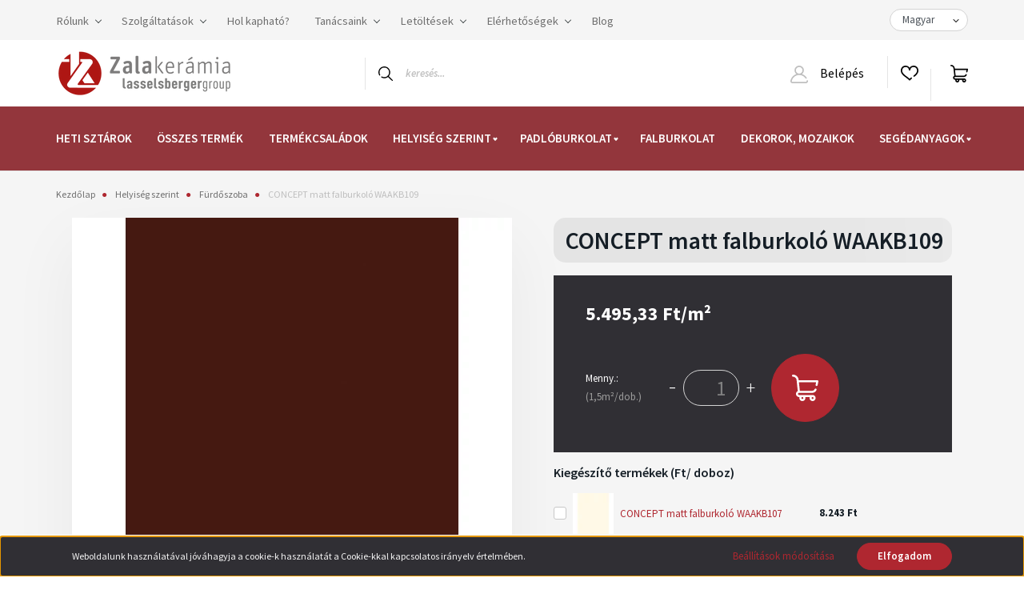

--- FILE ---
content_type: text/html; charset=UTF-8
request_url: https://www.zalakeramia.hu/concept-matt-falburkolo-waakb109
body_size: 33832
content:
<!DOCTYPE html>
<html lang="hu" dir="ltr">
<head>
    <title>CONCEPT matt falburkoló WAAKB109 - Rako - Zalakerámia Webáruház</title>
    <meta charset="utf-8">
    <meta name="description" content="CONCEPT matt falburkoló WAAKB109 termékünk most 8.243 Ft-os áron elérhető. Vásároljon kényelmesen és biztonságosan webáruházunkból, akár percek alatt!">
    <meta name="robots" content="index, follow">
    <link rel="image_src" href="https://zalakeramiabolt.cdn.shoprenter.hu/custom/zalakeramiabolt/image/data/product/CONCEPT/25x33/WAAKB/Zalakeramia-Rako-Colorone-Concept-WAAKB109-matt-falicsempe-kep.jpg.webp?lastmod=1718614929.1668094995">
    <meta property="og:title" content="CONCEPT matt falburkoló WAAKB109" />
    <meta property="og:type" content="product" />
    <meta property="og:url" content="https://www.zalakeramia.hu/concept-matt-falburkolo-waakb109" />
    <meta property="og:image" content="https://zalakeramiabolt.cdn.shoprenter.hu/custom/zalakeramiabolt/image/cache/w1719h900q100/product/CONCEPT/25x33/WAAKB/Zalakeramia-Rako-Colorone-Concept-WAAKB109-matt-falicsempe-kep.jpg.webp?lastmod=1718614929.1668094995" />
    <meta property="og:description" content="Egyszerű könnyen variálható homogén lapok. Kiváló kiegészítője a System termékcsaládnak.A weboldalon látható termék elérhetőség tájékoztató jellegű. Rendelést követően kollégáink ellenőrzik az aktuális készletet, és..." />
    <link href="https://zalakeramiabolt.cdn.shoprenter.hu/custom/zalakeramiabolt/image/data/favicon.png?lastmod=1628950303.1668094995" rel="icon" />
    <link href="https://zalakeramiabolt.cdn.shoprenter.hu/custom/zalakeramiabolt/image/data/favicon.png?lastmod=1628950303.1668094995" rel="apple-touch-icon" />
    <base href="https://www.zalakeramia.hu:443" />
    <meta name="google-site-verification" content="H_VNvZaJmJZFcG1jLjMqVVMZgjWb1QtfPrF_YwRlHlc" />

    <meta name="viewport" content="width=device-width, initial-scale=1, maximum-scale=1, user-scalable=0">
            <link href="https://www.zalakeramia.hu/concept-matt-falburkolo-waakb109" rel="canonical">
    
            
                    
                <link rel="preconnect" href="https://fonts.googleapis.com">
    <link rel="preconnect" href="https://fonts.gstatic.com" crossorigin>
    <link href="https://fonts.googleapis.com/css2?family=Source+Sans+Pro:ital,wght@0,200;0,300;0,400;0,600;0,700;0,900;1,200;1,300;1,400;1,600;1,700;1,900&display=swap" rel="stylesheet">
            <link rel="stylesheet" href="https://zalakeramiabolt.cdn.shoprenter.hu/web/compiled/css/fancybox2.css?v=1768982352" media="screen">
            <link rel="stylesheet" href="https://zalakeramiabolt.cdn.shoprenter.hu/custom/zalakeramiabolt/catalog/view/theme/helsinki_global/style/1745914109.1588109655.0.1736155904.css?v=null.1668094995" media="screen">
            <link rel="stylesheet" href="https://zalakeramiabolt.cdn.shoprenter.hu/custom/zalakeramiabolt/catalog/view/theme/helsinki_global/stylesheet/stylesheet.css?v=1736155904" media="screen">
        <script>
        window.nonProductQuality = 100;
    </script>
    <script src="//ajax.googleapis.com/ajax/libs/jquery/1.10.2/jquery.min.js"></script>
    <script>window.jQuery || document.write('<script src="https://zalakeramiabolt.cdn.shoprenter.hu/catalog/view/javascript/jquery/jquery-1.10.2.min.js?v=1484139539"><\/script>');</script>
    <script type="text/javascript" src="//cdn.jsdelivr.net/npm/slick-carousel@1.8.1/slick/slick.min.js"></script>

            
    

    <!--Header JavaScript codes--><script src="https://zalakeramiabolt.cdn.shoprenter.hu/web/compiled/js/countdown.js?v=1768982351"></script><script src="https://zalakeramiabolt.cdn.shoprenter.hu/web/compiled/js/base.js?v=1768982351"></script><script src="https://zalakeramiabolt.cdn.shoprenter.hu/web/compiled/js/fancybox2.js?v=1768982351"></script><script src="https://zalakeramiabolt.cdn.shoprenter.hu/web/compiled/js/before_starter2_head.js?v=1768982351"></script><script src="https://zalakeramiabolt.cdn.shoprenter.hu/web/compiled/js/before_starter2_productpage.js?v=1768982351"></script><script src="https://zalakeramiabolt.cdn.shoprenter.hu/web/compiled/js/productreview.js?v=1768982351"></script><script src="https://zalakeramiabolt.cdn.shoprenter.hu/web/compiled/js/nanobar.js?v=1768982351"></script><!--Header jQuery onLoad scripts--><script>window.countdownFormat='%D:%H:%M:%S';var BASEURL='https://www.zalakeramia.hu';Currency={"symbol_left":"","symbol_right":" Ft","decimal_place":0,"decimal_point":",","thousand_point":".","currency":"HUF","value":1};var ShopRenter=ShopRenter||{};ShopRenter.product={"id":3040,"sku":"WAAKB109","currency":"HUF","unitName":"1,5m\u00b2\/dob.","price":8243,"name":"CONCEPT matt falburkol\u00f3 WAAKB109","brand":"Rako","currentVariant":[],"parent":{"id":3040,"sku":"WAAKB109","unitName":"1,5m\u00b2\/dob.","price":8243,"name":"CONCEPT matt falburkol\u00f3 WAAKB109"}};$(document).ready(function(){$('.fancybox').fancybox({maxWidth:820,maxHeight:650,afterLoad:function(){wrapCSS=$(this.element).data('fancybox-wrapcss');if(wrapCSS){$('.fancybox-wrap').addClass(wrapCSS);}},helpers:{thumbs:{width:50,height:50}}});$('.fancybox-inline').fancybox({maxWidth:820,maxHeight:650,type:'inline'});});$(window).load(function(){var init_relatedproducts_Scroller=function(){$("#relatedproducts .aurora-scroll-click-mode").each(function(){var max=0;$(this).find($(".list_prouctname")).each(function(){var h=$(this).height();max=h>max?h:max;});$(this).find($(".list_prouctname")).each(function(){$(this).height(max);});});$("#relatedproducts .aurora-scroll-click-mode").auroraScroll({autoMode:"click",frameRate:60,speed:2.5,direction:-1,elementClass:"product-snapshot",pauseAfter:false,horizontal:true,visible:1,arrowsPosition:1},function(){initAurora();});}
init_relatedproducts_Scroller();});</script><script src="https://zalakeramiabolt.cdn.shoprenter.hu/web/compiled/js/vue/manifest.bundle.js?v=1768982348"></script><script>var ShopRenter=ShopRenter||{};ShopRenter.onCartUpdate=function(callable){document.addEventListener('cartChanged',callable)};ShopRenter.onItemAdd=function(callable){document.addEventListener('AddToCart',callable)};ShopRenter.onItemDelete=function(callable){document.addEventListener('deleteCart',callable)};ShopRenter.onSearchResultViewed=function(callable){document.addEventListener('AuroraSearchResultViewed',callable)};ShopRenter.onSubscribedForNewsletter=function(callable){document.addEventListener('AuroraSubscribedForNewsletter',callable)};ShopRenter.onCheckoutInitiated=function(callable){document.addEventListener('AuroraCheckoutInitiated',callable)};ShopRenter.onCheckoutShippingInfoAdded=function(callable){document.addEventListener('AuroraCheckoutShippingInfoAdded',callable)};ShopRenter.onCheckoutPaymentInfoAdded=function(callable){document.addEventListener('AuroraCheckoutPaymentInfoAdded',callable)};ShopRenter.onCheckoutOrderConfirmed=function(callable){document.addEventListener('AuroraCheckoutOrderConfirmed',callable)};ShopRenter.onCheckoutOrderPaid=function(callable){document.addEventListener('AuroraOrderPaid',callable)};ShopRenter.onCheckoutOrderPaidUnsuccessful=function(callable){document.addEventListener('AuroraOrderPaidUnsuccessful',callable)};ShopRenter.onProductPageViewed=function(callable){document.addEventListener('AuroraProductPageViewed',callable)};ShopRenter.onMarketingConsentChanged=function(callable){document.addEventListener('AuroraMarketingConsentChanged',callable)};ShopRenter.onCustomerRegistered=function(callable){document.addEventListener('AuroraCustomerRegistered',callable)};ShopRenter.onCustomerLoggedIn=function(callable){document.addEventListener('AuroraCustomerLoggedIn',callable)};ShopRenter.onCustomerUpdated=function(callable){document.addEventListener('AuroraCustomerUpdated',callable)};ShopRenter.onCartPageViewed=function(callable){document.addEventListener('AuroraCartPageViewed',callable)};ShopRenter.customer={"userId":0,"userClientIP":"3.145.122.80","userGroupId":8,"customerGroupTaxMode":"gross","customerGroupPriceMode":"only_gross","email":"","phoneNumber":"","name":{"firstName":"","lastName":""}};ShopRenter.theme={"name":"helsinki_global","family":"helsinki","parent":""};ShopRenter.shop={"name":"zalakeramiabolt","locale":"hu","currency":{"code":"HUF","rate":1},"domain":"zalakeramiabolt.myshoprenter.hu"};ShopRenter.page={"route":"product\/product","queryString":"concept-matt-falburkolo-waakb109"};ShopRenter.formSubmit=function(form,callback){callback();};let loadedAsyncScriptCount=0;function asyncScriptLoaded(position){loadedAsyncScriptCount++;if(position==='body'){if(document.querySelectorAll('.async-script-tag').length===loadedAsyncScriptCount){if(/complete|interactive|loaded/.test(document.readyState)){document.dispatchEvent(new CustomEvent('asyncScriptsLoaded',{}));}else{document.addEventListener('DOMContentLoaded',()=>{document.dispatchEvent(new CustomEvent('asyncScriptsLoaded',{}));});}}}}</script><script type="text/javascript"src="https://zalakeramiabolt.cdn.shoprenter.hu/web/compiled/js/vue/customerEventDispatcher.bundle.js?v=1768982348"></script><!--Custom header scripts--><script>$(document).ready(function(){var lang=$("select[name=\"language_code\"]").val();if(lang=='sk'){$('.product-addtocart').hide();$('.button-add-to-cart').hide();$('.product-page-right-box').css('padding-bottom','0');}});document.addEventListener("DOMContentLoaded",()=>{const paramElement=document.querySelector(".productunit-param.param-value");const priceLineElement=document.querySelector(".product-page-price-line");if(paramElement&&priceLineElement){const paramHTML=paramElement.innerHTML.trim();const priceLineHTML=priceLineElement.innerHTML.trim();if(paramHTML!==""&&priceLineHTML!==""){paramElement.innerHTML=priceLineHTML;priceLineElement.innerHTML=paramHTML;}}});</script>                
            
            <script>window.dataLayer=window.dataLayer||[];function gtag(){dataLayer.push(arguments)};var ShopRenter=ShopRenter||{};ShopRenter.config=ShopRenter.config||{};ShopRenter.config.googleConsentModeDefaultValue="denied";</script>                        <script type="text/javascript" src="https://zalakeramiabolt.cdn.shoprenter.hu/web/compiled/js/vue/googleConsentMode.bundle.js?v=1768982348"></script>

            <!-- Meta Pixel Code -->
<script>
!function(f,b,e,v,n,t,s)
{if(f.fbq)return;n=f.fbq=function(){n.callMethod?
n.callMethod.apply(n,arguments):n.queue.push(arguments)};
if(!f._fbq)f._fbq=n;n.push=n;n.loaded=!0;n.version='2.0';
n.queue=[];t=b.createElement(e);t.async=!0;
t.src=v;s=b.getElementsByTagName(e)[0];
s.parentNode.insertBefore(t,s)}(window, document,'script',
'https://connect.facebook.net/en_US/fbevents.js');
fbq('consent', 'revoke');
fbq('init', '588961985687012');
fbq('track', 'PageView');
document.addEventListener('AuroraProductPageViewed', function(auroraEvent) {
                    fbq('track', 'ViewContent', {
                        content_type: 'product',
                        content_ids: [auroraEvent.detail.product.id.toString()],
                        value: parseFloat(auroraEvent.detail.product.grossUnitPrice),
                        currency: auroraEvent.detail.product.currency
                    }, {
                        eventID: auroraEvent.detail.event.id
                    });
                });
document.addEventListener('AuroraAddedToCart', function(auroraEvent) {
    var fbpId = [];
    var fbpValue = 0;
    var fbpCurrency = '';

    auroraEvent.detail.products.forEach(function(item) {
        fbpValue += parseFloat(item.grossUnitPrice) * item.quantity;
        fbpId.push(item.id);
        fbpCurrency = item.currency;
    });


    fbq('track', 'AddToCart', {
        content_ids: fbpId,
        content_type: 'product',
        value: fbpValue,
        currency: fbpCurrency
    }, {
        eventID: auroraEvent.detail.event.id
    });
})
window.addEventListener('AuroraMarketingCookie.Changed', function(event) {
            let consentStatus = event.detail.isAccepted ? 'grant' : 'revoke';
            if (typeof fbq === 'function') {
                fbq('consent', consentStatus);
            }
        });
</script>
<noscript><img height="1" width="1" style="display:none"
src="https://www.facebook.com/tr?id=588961985687012&ev=PageView&noscript=1"
/></noscript>
<!-- End Meta Pixel Code -->
            <!-- Google Tag Manager -->
<script>(function(w,d,s,l,i){w[l]=w[l]||[];w[l].push({'gtm.start':
new Date().getTime(),event:'gtm.js'});var f=d.getElementsByTagName(s)[0],
j=d.createElement(s),dl=l!='dataLayer'?'&l='+l:'';j.async=true;j.src=
'https://www.googletagmanager.com/gtm.js?id='+i+dl;f.parentNode.insertBefore(j,f);
})(window,document,'script','dataLayer','GTM-TV4HRZN');</script>
<!-- End Google Tag Manager -->
            
            
            
    
	
</head>
<body id="body" class="page-body product-page-body show-quantity-in-module helsinki_global-body desktop-device-body header--style-1" role="document">
<script>var bodyComputedStyle=window.getComputedStyle(document.body);ShopRenter.theme.breakpoints={'xs':parseInt(bodyComputedStyle.getPropertyValue('--breakpoint-xs')),'sm':parseInt(bodyComputedStyle.getPropertyValue('--breakpoint-sm')),'md':parseInt(bodyComputedStyle.getPropertyValue('--breakpoint-md')),'lg':parseInt(bodyComputedStyle.getPropertyValue('--breakpoint-lg')),'xl':parseInt(bodyComputedStyle.getPropertyValue('--breakpoint-xl'))}</script><!--Google Tag Manager(noscript)--><noscript><iframe src="https://www.googletagmanager.com/ns.html?id=GTM-TV4HRZN"
height="0"width="0"style="display:none;visibility:hidden"></iframe></noscript><!--End Google Tag Manager(noscript)-->
                    

<!-- cached -->    <div class="nanobar-cookie-cog d-flex-center rounded-circle js-hidden-nanobar-button">
        <svg xmlns="https://www.w3.org/2000/svg" width="24" height="24" viewBox="0 0 512 512">
    <path fill="currentColor" d="M512 289.7v-67.5l-68.2-18.1c-4.3-15.4-10.4-30.2-18.4-44.2l34.9-60.6 -47.6-47.6 -60.6 34.9c-14-8-28.8-14.1-44.2-18.4L289.7 0h-67.5l-18.1 68.2c-15.4 4.3-30.2 10.4-44.2 18.4L99.4 51.7 51.7 99.4l34.9 60.6c-8 14-14.1 28.8-18.4 44.2L0 222.3v67.5l68.2 18.1c4.3 15.4 10.4 30.2 18.4 44.2l-34.9 60.6 47.6 47.6 60.6-34.9c14 8 28.8 14.1 44.2 18.4l18.1 68.2h67.5l18.1-68.2c15.4-4.3 30.2-10.4 44.2-18.4l60.6 34.9 47.6-47.6 -34.9-60.6c8-14 14.1-28.8 18.4-44.2L512 289.7zM410.1 275.5l-2.5 12.1c-3.9 18.9-11.4 36.8-22.1 53.2l-6.8 10.3 31.6 55 -4.3 4.3 -55-31.6 -10.3 6.8c-16.4 10.8-34.3 18.2-53.2 22.1l-12.1 2.5L259 472h-6l-16.5-61.9 -12.1-2.5c-18.9-3.9-36.8-11.4-53.2-22.1l-10.3-6.8 -55 31.6 -4.3-4.3 31.6-55 -6.8-10.3c-10.8-16.4-18.2-34.3-22.1-53.2l-2.5-12.1L40 259v-6l61.9-16.5 2.5-12.1c3.9-18.9 11.4-36.8 22.1-53.2l6.8-10.3 -31.6-55 4.3-4.3 55 31.6 10.3-6.8c16.4-10.8 34.3-18.2 53.2-22.1l12.1-2.5L253 40h6l16.5 61.9 12.1 2.5c18.9 3.9 36.8 11.4 53.2 22.1l10.3 6.8 55-31.6 4.3 4.3 -31.6 55 6.8 10.3c10.8 16.4 18.2 34.3 22.1 53.2l2.5 12.1L472 253v6L410.1 275.5z"/>
    <path fill="currentColor" d="M256 140c-64 0-116 52-116 116s52 116 116 116 116-52 116-116S320 140 256 140zM256 332c-41.9 0-76-34.1-76-76s34.1-76 76-76 76 34.1 76 76S297.9 332 256 332z"/>
</svg>
    </div>
<div class="Fixed nanobar bg-dark js-nanobar-first-login">
    <div class="container nanobar-container">
        <div class="row flex-column flex-sm-row">
            <div class="col-12 col-sm-6 col-lg-8 nanobar-text-cookies align-self-center text-sm-left">
                Weboldalunk használatával jóváhagyja a cookie-k használatát a Cookie-kkal kapcsolatos irányelv értelmében.
            </div>
            <div class="col-12 col-sm-6 col-lg-4 nanobar-buttons m-sm-0 text-center text-sm-right">
                <a href="" class="btn btn-link nanobar-settings-button js-nanobar-settings-button">
                    Beállítások módosítása
                </a>
                <a href="" class="btn btn-primary nanobar-btn js-nanobar-close-cookies" data-button-save-text="Beállítások mentése">
                    Elfogadom
                </a>
            </div>
        </div>
        <div class="nanobar-cookies js-nanobar-cookies flex-column flex-sm-row text-left pt-3 mt-3" style="display: none;">
            <div class="form-check pt-2 pb-2 pr-2 mb-0">
                <input class="form-check-input" type="checkbox" name="required_cookies" disabled checked />
                <label class="form-check-label">
                    Szükséges cookie-k
                    <div class="cookies-help-text text-muted">
                        Ezek a cookie-k segítenek abban, hogy a webáruház használható és működőképes legyen.
                    </div>
                </label>
            </div>
            <div class="form-check pt-2 pb-2 pr-2 mb-0">
                <input class="form-check-input js-nanobar-marketing-cookies" type="checkbox" name="marketing_cookies"
                        checked/>
                <label class="form-check-label">
                    Marketing cookie-k
                    <div class="cookies-help-text text-muted">
                        Ezeket a cookie-k segítenek abban, hogy az Ön érdeklődési körének megfelelő reklámokat és termékeket jelenítsük meg a webáruházban.
                    </div>
                </label>
            </div>
        </div>
    </div>
</div>

<script>
    (function ($) {
        $(document).ready(function () {
            new AuroraNanobar.FirstLogNanobarCheckbox(jQuery('.js-nanobar-first-login'), 'bottom');
        });
    })(jQuery);
</script>
<!-- /cached -->
<!-- cached --><div class="Fixed nanobar bg-dark js-nanobar-free-shipping">
    <div class="container nanobar-container">
        <button type="button" class="close js-nanobar-close" aria-label="Close">
            <span aria-hidden="true">&times;</span>
        </button>
        <div class="nanobar-text px-3"></div>
    </div>
</div>

<script>$(document).ready(function(){document.nanobarInstance=new AuroraNanobar.FreeShippingNanobar($('.js-nanobar-free-shipping'),'bottom','0','','1');});</script><!-- /cached -->
                <!-- page-wrap -->

                <div class="page-wrap">
                                                
    <header class="sticky-header d-none d-lg-block">
                    <div class="header-top-line">
                <div class="container">
                    <div class="header-top d-flex">
                        <div class="header-top-left d-flex">
                            <!-- cached -->
    <ul class="nav headermenu-list">
                    <li class="nav-item dropdown">
                <a class="nav-link" href="https://www.zalakeramia.hu/rolunk-85"
                    target="_self"
                     class="dropdown-toggle disabled"                    title="Rólunk"
                >
                    Rólunk
                </a>
                                    <ul class="dropdown-hover-menu">
                                                    <li class="dropdown-item">
                                <a href="https://www.zalakeramia.hu/a-zalakeramia-tortenete-111" title="A Zalakerámia története" target="_self">
                                    A Zalakerámia története
                                </a>
                            </li>
                                                    <li class="dropdown-item">
                                <a href="https://www.zalakeramia.hu/tarsadalmi-felelossegvallalas-102" title="Társadalmi felelősségvállalás" target="_self">
                                    Társadalmi felelősségvállalás
                                </a>
                            </li>
                                                    <li class="dropdown-item">
                                <a href="https://www.zalakeramia.hu/custom/zalakeramiabolt/image/data/rolunk/minosegpolitika/minosegpolitika.pdf" title="Minőségpolitika" target="_blank">
                                    Minőségpolitika
                                </a>
                            </li>
                                                    <li class="dropdown-item">
                                <a href="https://www.zalakeramia.hu/media-62" title="Média" target="_self">
                                    Média
                                </a>
                            </li>
                                                    <li class="dropdown-item">
                                <a href="https://zalakeramiabolt.myshoprenter.hu/hirek-1" title="Hírek" target="_self">
                                    Hírek
                                </a>
                            </li>
                                                    <li class="dropdown-item">
                                <a href="https://www.zalakeramia.hu/karrier-65" title="Karrier" target="_self">
                                    Karrier
                                </a>
                            </li>
                                                    <li class="dropdown-item">
                                <a href="https://www.zalakeramia.hu/komplex-kepzesi-program-megvalosulasa-99" title="Pályázatok" target="_self">
                                    Pályázatok
                                </a>
                            </li>
                                                    <li class="dropdown-item">
                                <a href="https://www.zalakeramia.hu/terc-program-109" title="TERC program" target="_self">
                                    TERC program
                                </a>
                            </li>
                                            </ul>
                            </li>
                    <li class="nav-item dropdown">
                <a class="nav-link" href="https://www.zalakeramia.hu/szolgaltatasok"
                    target="_self"
                     class="dropdown-toggle disabled"                    title="Szolgáltatások"
                >
                    Szolgáltatások
                </a>
                                    <ul class="dropdown-hover-menu">
                                                    <li class="dropdown-item">
                                <a href="https://www.zalakeramia.hu/latvanytervezes" title="Látványtervezés" target="_self">
                                    Látványtervezés
                                </a>
                            </li>
                                            </ul>
                            </li>
                    <li class="nav-item">
                <a class="nav-link" href="https://zalakeramiabolt.myshoprenter.hu/viszonteladoi-halozat"
                    target="_self"
                                        title="Hol kapható?"
                >
                    Hol kapható?
                </a>
                            </li>
                    <li class="nav-item dropdown">
                <a class="nav-link" href="https://www.zalakeramia.hu/tanacsaink-72"
                    target="_self"
                     class="dropdown-toggle disabled"                    title="Tanácsaink"
                >
                    Tanácsaink
                </a>
                                    <ul class="dropdown-hover-menu">
                                                    <li class="dropdown-item">
                                <a href="https://www.zalakeramia.hu/vasarlasi-tanacsok-74" title="Vásárlási tanácsok" target="_self">
                                    Vásárlási tanácsok
                                </a>
                            </li>
                                                    <li class="dropdown-item">
                                <a href="https://www.zalakeramia.hu/kisokos-86" title="Kisokos" target="_self">
                                    Kisokos
                                </a>
                            </li>
                                                    <li class="dropdown-item">
                                <a href="https://www.zalakeramia.hu/reklamacios-tudnivalok-75" title="Reklamációs tudnivalók" target="_self">
                                    Reklamációs tudnivalók
                                </a>
                            </li>
                                                    <li class="dropdown-item">
                                <a href="https://www.zalakeramia.hu/burkolasi-tanacsok-76" title="Burkolási tanácsok, dobozon található jelölések" target="_self">
                                    Burkolási tanácsok, dobozon található jelölések
                                </a>
                            </li>
                                            </ul>
                            </li>
                    <li class="nav-item dropdown">
                <a class="nav-link" href="https://www.zalakeramia.hu/letoltesek"
                    target="_self"
                     class="dropdown-toggle disabled"                    title="Letöltések"
                >
                    Letöltések
                </a>
                                    <ul class="dropdown-hover-menu">
                                                    <li class="dropdown-item">
                                <a href="https://www.zalakeramia.hu/ajandekutalvany-felhasznalasi-feltetelek-211" title="Ajándékutalvány felhasználási feltételek" target="_self">
                                    Ajándékutalvány felhasználási feltételek
                                </a>
                            </li>
                                                    <li class="dropdown-item">
                                <a href="https://www.zalakeramia.hu/custom/zalakeramiabolt/image/data/Letoltes/arlista/Zalakeramia_arlista_20250102_web.pdf" title="Árlista" target="_blank">
                                    Árlista
                                </a>
                            </li>
                                                    <li class="dropdown-item">
                                <a href="https://www.zalakeramia.hu/katalogusaink" title="Katalógusaink" target="_self">
                                    Katalógusaink
                                </a>
                            </li>
                                                    <li class="dropdown-item">
                                <a href="https://www.zalakeramia.hu/tervarazs" title="Térvarázs" target="_self">
                                    Térvarázs
                                </a>
                            </li>
                                                    <li class="dropdown-item">
                                <a href="https://www.zalakeramia.hu/tajekoztatok" title="Használati tájékoztató termékeinkhez" target="_self">
                                    Használati tájékoztató termékeinkhez
                                </a>
                            </li>
                                                    <li class="dropdown-item">
                                <a href="https://www.zalakeramia.hu/teljesitmenynyilatkozatok" title="Teljesítménynyilatkozatok" target="_self">
                                    Teljesítménynyilatkozatok
                                </a>
                            </li>
                                                    <li class="dropdown-item">
                                <a href="https://www.zalakeramia.hu/biztonsagi-adatlap" title="Biztonsági adatlap" target="_self">
                                    Biztonsági adatlap
                                </a>
                            </li>
                                                    <li class="dropdown-item">
                                <a href="https://www.zalakeramia.hu/muszaki-adatlapok" title="Műszaki adatlapok" target="_self">
                                    Műszaki adatlapok
                                </a>
                            </li>
                                                    <li class="dropdown-item">
                                <a href="https://www.zalakeramia.hu/custom/zalakeramiabolt/image/data/Letoltes/hatosagi_biz/Hatosagi_bizonyitvany_ZK.pdf" title="Hatósági bizonyítvány" target="_window">
                                    Hatósági bizonyítvány
                                </a>
                            </li>
                                                    <li class="dropdown-item">
                                <a href="https://www.zalakeramia.hu/tvb_tipusvizsgalati-bizonyitvany" title="TVB_Típusvizsgálati bizonyítvány" target="_self">
                                    TVB_Típusvizsgálati bizonyítvány
                                </a>
                            </li>
                                                    <li class="dropdown-item">
                                <a href="https://www.zalakeramia.hu/iso-tanusitvany" title="ISO tanúsítványok" target="_self">
                                    ISO tanúsítványok
                                </a>
                            </li>
                                            </ul>
                            </li>
                    <li class="nav-item dropdown">
                <a class="nav-link" href="https://www.zalakeramia.hu/elerhetosegek"
                    target="_self"
                     class="dropdown-toggle disabled"                    title="Elérhetőségek"
                >
                    Elérhetőségek
                </a>
                                    <ul class="dropdown-hover-menu">
                                                    <li class="dropdown-item">
                                <a href="https://www.zalakeramia.hu/altalanos-elerhetosegek" title="Általános elérhetőségek" target="_self">
                                    Általános elérhetőségek
                                </a>
                            </li>
                                                    <li class="dropdown-item">
                                <a href="https://www.zalakeramia.hu/mintaboltjaink" title="Mintaboltjaink" target="_self">
                                    Mintaboltjaink
                                </a>
                            </li>
                                                    <li class="dropdown-item">
                                <a href="https://www.zalakeramia.hu/ertekesitesi-csapatunk" title="Értékesítési csapatunk" target="_self">
                                    Értékesítési csapatunk
                                </a>
                            </li>
                                            </ul>
                            </li>
                    <li class="nav-item">
                <a class="nav-link" href="https://zalakeramiabolt.myshoprenter.hu/hirek-1"
                    target="_self"
                                        title="Blog"
                >
                    Blog
                </a>
                            </li>
            </ul>
            <script>$(function(){if($(window).width()>992){window.addEventListener('load',function(){var menu_triggers=document.querySelectorAll('.headermenu-list li.dropdown > a');for(var i=0;i<menu_triggers.length;i++){menu_triggers[i].addEventListener('focus',function(e){for(var j=0;j<menu_triggers.length;j++){menu_triggers[j].parentNode.classList.remove('focus');}
this.parentNode.classList.add('focus');},false);menu_triggers[i].addEventListener('touchend',function(e){if(!this.parentNode.classList.contains('focus')){e.preventDefault();e.target.focus();}},false);}},false);}});</script>    <!-- /cached -->
                        </div>
                        <div class="header-top-right d-flex align-items-center ml-auto">
                            <!-- cached -->


                    
    
    <div id="languageselect" class="module content-module header-position hide-top languageselect-module" >
                                    <div class="module-body">
                        <form action="/" method="post" enctype="multipart/form-data" id="language-form">
            <div class="d-flex justify-content-lg-between">
                            <select class="form-control form-control-sm languageselect-select" name="language_code" onchange="this.form.submit()">
                                            <option
                            value="hu" selected="selected">
                            Magyar
                        </option>
                                            <option
                            value="en" >
                            English
                        </option>
                                            <option
                            value="ro" >
                            Romanian
                        </option>
                                            <option
                            value="srb" >
                            Serbian
                        </option>
                                            <option
                            value="de" >
                            German
                        </option>
                                    </select>
                        </div>
            <script>$(window).load(function(){$('.language-change').one('click',function(){var language_code=$(this).parent('.language-data').data('langcode');$('input[name="language_code"]').attr('value',language_code);$('#language-form').submit();});});</script>        </form>
            </div>
            </div>
    
    <!-- /cached -->
                            
                        </div>
                    </div>
                </div>
            </div>
            <div class="header-bottom-line">
                <div class="container">
                    <div class="header-bottom">
                        <nav class="navbar navbar-expand-lg justify-content-between">
                            <!-- cached -->
    <a class="navbar-brand" href="/"><img style="border: 0; max-width: 221px;" src="https://zalakeramiabolt.cdn.shoprenter.hu/custom/zalakeramiabolt/image/cache/w221h70m00/ZKlogo_LBG_hor.png?v=1664779107" title="Zalakerámia" alt="Zalakerámia" /></a>
<!-- /cached -->
                                                            
<div class="dropdown search-module d-flex">
    <div class="input-group">
        <div class="input-group-prepend">
            <button class="btn btn-link" onclick="moduleSearch();">
                <svg width="18" height="18" viewBox="0 0 18 18" fill="none" xmlns="https://www.w3.org/2000/svg">
    <path d="M7.38281 0C11.4537 0 14.7656 3.31193 14.7656 7.38281C14.7656 9.17381 14.1246 10.8179 13.0599 12.0977L17.7924 16.798C18.0679 17.0717 18.0694 17.5168 17.7958 17.7924C17.6583 17.9307 17.4776 18 17.2969 18C17.1177 18 16.9386 17.9319 16.8014 17.7957L12.0625 13.089C10.7878 14.1363 9.15739 14.7656 7.38281 14.7656C6.11627 14.7656 4.86647 14.4393 3.76861 13.8218C3.43012 13.6315 3.31007 13.2028 3.50044 12.8643C3.69077 12.5259 4.11947 12.4057 4.45795 12.5961C5.34579 13.0955 6.3572 13.3594 7.38281 13.3594C10.6783 13.3594 13.3594 10.6783 13.3594 7.38281C13.3594 4.08733 10.6783 1.40625 7.38281 1.40625C4.08733 1.40625 1.40625 4.08733 1.40625 7.38281C1.40625 8.42101 1.67636 9.44328 2.18732 10.3391C2.37973 10.6765 2.26223 11.1059 1.92494 11.2983C1.58762 11.4906 1.15822 11.3732 0.965811 11.0359C0.333982 9.92812 0 8.66492 0 7.38281C0 3.31193 3.31193 0 7.38281 0Z" fill="currentColor"/>
</svg>

            </button>
        </div>
        <input class="form-control disableAutocomplete" type="text" placeholder="keresés..." value=""
               id="filter_keyword" 
               onclick="this.value=(this.value==this.defaultValue)?'':this.value;"/>
    </div>

    <input type="hidden" id="filter_description" value="1"/>
    <input type="hidden" id="search_shopname" value="zalakeramiabolt"/>
    <div id="results" class="dropdown-menu search-results"></div>
</div>



                                                        <!-- cached -->
    <div class="header-login">
        <ul class="nav login-list">
                            <li class="nav-item">
                    <a class="nav-link" href="index.php?route=account/login" title="Belépés">
                        <svg class="icon-user" width="22" height="22" viewBox="0 0 22 22" fill="none" xmlns="https://www.w3.org/2000/svg">
    <path d="M21.9446 18.8513C21.8479 18.3867 21.3929 18.0885 20.9281 18.1852C20.4634 18.2819 20.1652 18.737 20.2619 19.2017C20.3176 19.4693 20.2513 19.7436 20.0799 19.9544C19.9806 20.0765 19.7593 20.2812 19.3924 20.2812H2.60825C2.24138 20.2812 2.02005 20.0765 1.92079 19.9544C1.74939 19.7437 1.68305 19.4693 1.73878 19.2017C2.63064 14.9179 6.4091 11.7886 10.7725 11.6831C10.8481 11.686 10.924 11.6875 11.0003 11.6875C11.0769 11.6875 11.1531 11.686 11.229 11.6831C14.3027 11.7568 17.1436 13.3136 18.864 15.8794C19.1283 16.2736 19.6621 16.3789 20.0564 16.1146C20.4506 15.8503 20.5559 15.3165 20.2916 14.9223C18.8815 12.8192 16.8339 11.29 14.4992 10.5215C15.9219 9.45467 16.8441 7.75487 16.8441 5.84375C16.8441 2.62152 14.2226 0 11.0003 0C7.77808 0 5.1566 2.62152 5.1566 5.84375C5.1566 7.75603 6.07991 9.45673 7.50411 10.5235C6.19924 10.9531 4.97484 11.6216 3.9032 12.503C1.93815 14.1194 0.571877 16.3739 0.0561231 18.8513C-0.105525 19.6277 0.0881348 20.425 0.587346 21.0388C1.08411 21.6497 1.82072 22 2.60825 22H19.3924C20.18 22 20.9166 21.6497 21.4133 21.0388C21.9126 20.425 22.1062 19.6277 21.9446 18.8513ZM6.87535 5.84375C6.87535 3.5692 8.7258 1.71875 11.0003 1.71875C13.2749 1.71875 15.1253 3.5692 15.1253 5.84375C15.1253 8.04826 13.387 9.85441 11.2091 9.96351C11.1397 9.96222 11.07 9.96157 11.0003 9.96157C10.931 9.96157 10.8616 9.96226 10.7924 9.96355C8.61408 9.85488 6.87535 8.04856 6.87535 5.84375Z" fill="currentColor"/>
</svg>

                        Belépés
                    </a>
                </li>
                    </ul>
    </div>
<!-- /cached -->
                            <hx:include src="/_fragment?_path=_format%3Dhtml%26_locale%3Den%26_controller%3Dmodule%252Fwishlist&amp;_hash=uo%2FZW%2FgcXiezoI38JqYC40vd2cjZtgReaSSPyAdRyqY%3D"></hx:include>
                            <div id="js-cart">
                                <hx:include src="/_fragment?_path=_format%3Dhtml%26_locale%3Den%26_controller%3Dmodule%252Fcart&amp;_hash=e91iXc8xrU9HNIy7gdltHevwABahRjsy3ePRPdTzoWI%3D"></hx:include>
                            </div>
                        </nav>
                    </div>
                </div>
            </div>
            <div class="header-category">
                <div class="container">
                    <nav class="navbar header-category-navbar">
                        


                    
            <div id="module_category_wrapper" class="module-category-wrapper">
    
    <div id="category" class="module content-module header-position category-module" >
                <div class="module-body">
                        <div id="category-nav">
            


<ul class="nav category category-menu sf-menu sf-horizontal cached">
    <li id="cat_529" class="nav-item item category-list module-list even">
    <a href="https://www.zalakeramia.hu/hetsztarja" class="nav-link">
        Heti sztárok
    </a>
    </li><li id="cat_393" class="nav-item item category-list module-list odd">
    <a href="https://www.zalakeramia.hu/osszestermek" class="nav-link">
        Összes termék
    </a>
    </li><li id="cat_162" class="nav-item item category-list module-list parent even">
    <a href="https://www.zalakeramia.hu/termekcsaladok" class="nav-link">
        Termékcsaládok
    </a>
            <ul class="nav flex-column children"><li id="cat_179" class="nav-item item category-list module-list even">
    <a href="https://www.zalakeramia.hu/termekcsaladok/agex" class="nav-link">
        AGEX
    </a>
    </li><li id="cat_180" class="nav-item item category-list module-list odd">
    <a href="https://www.zalakeramia.hu/termekcsaladok/alba" class="nav-link">
        ALBA
    </a>
    </li><li id="cat_169" class="nav-item item category-list module-list even">
    <a href="https://www.zalakeramia.hu/termekcsaladok/albero" class="nav-link">
        ALBERO
    </a>
    </li><li id="cat_163" class="nav-item item category-list module-list odd">
    <a href="https://www.zalakeramia.hu/termekcsaladok/albus" class="nav-link">
        ALBUS
    </a>
    </li><li id="cat_170" class="nav-item item category-list module-list even">
    <a href="https://www.zalakeramia.hu/termekcsaladok/amazonas" class="nav-link">
        AMAZONAS
    </a>
    </li><li id="cat_182" class="nav-item item category-list module-list odd">
    <a href="https://www.zalakeramia.hu/termekcsaladok/ancient" class="nav-link">
        ANCIENT
    </a>
    </li><li id="cat_183" class="nav-item item category-list module-list even">
    <a href="https://www.zalakeramia.hu/termekcsaladok/andaluzia" class="nav-link">
        ANDALUZIA
    </a>
    </li><li id="cat_184" class="nav-item item category-list module-list odd">
    <a href="https://www.zalakeramia.hu/termekcsaladok/annex" class="nav-link">
        ANNEX
    </a>
    </li><li id="cat_173" class="nav-item item category-list module-list even">
    <a href="https://www.zalakeramia.hu/termekcsaladok/antica" class="nav-link">
        ANTICA
    </a>
    </li><li id="cat_417" class="nav-item item category-list module-list odd">
    <a href="https://www.zalakeramia.hu/termekcsaladok/ara" class="nav-link">
        ARA
    </a>
    </li><li id="cat_460" class="nav-item item category-list module-list even">
    <a href="https://www.zalakeramia.hu/termekcsaladok/arizona" class="nav-link">
        ARIZONA
    </a>
    </li><li id="cat_185" class="nav-item item category-list module-list odd">
    <a href="https://www.zalakeramia.hu/termekcsaladok/aspen" class="nav-link">
        ASPEN
    </a>
    </li><li id="cat_186" class="nav-item item category-list module-list even">
    <a href="https://www.zalakeramia.hu/termekcsaladok/atlas" class="nav-link">
        ATLAS
    </a>
    </li><li id="cat_187" class="nav-item item category-list module-list odd">
    <a href="https://www.zalakeramia.hu/termekcsaladok/azali" class="nav-link">
        AZALI
    </a>
    </li><li id="cat_498" class="nav-item item category-list module-list even">
    <a href="https://www.zalakeramia.hu/termekcsaladok/azori-498" class="nav-link">
        AZORI
    </a>
    </li><li id="cat_188" class="nav-item item category-list module-list odd">
    <a href="https://www.zalakeramia.hu/termekcsaladok/balance" class="nav-link">
        BALANCE
    </a>
    </li><li id="cat_189" class="nav-item item category-list module-list even">
    <a href="https://www.zalakeramia.hu/termekcsaladok/balaton" class="nav-link">
        BALATON
    </a>
    </li><li id="cat_190" class="nav-item item category-list module-list odd">
    <a href="https://www.zalakeramia.hu/termekcsaladok/bamboo" class="nav-link">
        BAMBOO
    </a>
    </li><li id="cat_422" class="nav-item item category-list module-list even">
    <a href="https://www.zalakeramia.hu/termekcsaladok/basalt" class="nav-link">
        BASALT
    </a>
    </li><li id="cat_191" class="nav-item item category-list module-list odd">
    <a href="https://www.zalakeramia.hu/termekcsaladok/base" class="nav-link">
        BASE
    </a>
    </li><li id="cat_192" class="nav-item item category-list module-list even">
    <a href="https://www.zalakeramia.hu/termekcsaladok/betonico" class="nav-link">
        BETONICO
    </a>
    </li><li id="cat_193" class="nav-item item category-list module-list odd">
    <a href="https://www.zalakeramia.hu/termekcsaladok/betty" class="nav-link">
        BETTY
    </a>
    </li><li id="cat_194" class="nav-item item category-list module-list even">
    <a href="https://www.zalakeramia.hu/termekcsaladok/boa" class="nav-link">
        BOA
    </a>
    </li><li id="cat_195" class="nav-item item category-list module-list odd">
    <a href="https://www.zalakeramia.hu/termekcsaladok/board" class="nav-link">
        BOARD
    </a>
    </li><li id="cat_196" class="nav-item item category-list module-list even">
    <a href="https://www.zalakeramia.hu/termekcsaladok/break-mix" class="nav-link">
        BREAK-MIX
    </a>
    </li><li id="cat_197" class="nav-item item category-list module-list odd">
    <a href="https://www.zalakeramia.hu/termekcsaladok/brick" class="nav-link">
        BRICK
    </a>
    </li><li id="cat_198" class="nav-item item category-list module-list even">
    <a href="https://www.zalakeramia.hu/termekcsaladok/budapest" class="nav-link">
        BUDAPEST
    </a>
    </li><li id="cat_480" class="nav-item item category-list module-list odd">
    <a href="https://www.zalakeramia.hu/termekcsaladok/calacatta-gold" class="nav-link">
        CALACATTA GOLD
    </a>
    </li><li id="cat_420" class="nav-item item category-list module-list even">
    <a href="https://www.zalakeramia.hu/termekcsaladok/calacatta-oro" class="nav-link">
        CALACATTA ORO
    </a>
    </li><li id="cat_199" class="nav-item item category-list module-list odd">
    <a href="https://www.zalakeramia.hu/termekcsaladok/canada" class="nav-link">
        CANADA
    </a>
    </li><li id="cat_200" class="nav-item item category-list module-list even">
    <a href="https://www.zalakeramia.hu/termekcsaladok/canvas" class="nav-link">
        CANVAS
    </a>
    </li><li id="cat_202" class="nav-item item category-list module-list odd">
    <a href="https://www.zalakeramia.hu/termekcsaladok/carneval" class="nav-link">
        CARNEVAL
    </a>
    </li><li id="cat_203" class="nav-item item category-list module-list even">
    <a href="https://www.zalakeramia.hu/termekcsaladok/carneval-architect" class="nav-link">
        CARNEVAL-ARCHITECT
    </a>
    </li><li id="cat_463" class="nav-item item category-list module-list odd">
    <a href="https://www.zalakeramia.hu/termekcsaladok/carrara" class="nav-link">
        CARRARA
    </a>
    </li><li id="cat_387" class="nav-item item category-list module-list even">
    <a href="https://www.zalakeramia.hu/termekcsaladok/casabella" class="nav-link">
        CASABELLA
    </a>
    </li><li id="cat_451" class="nav-item item category-list module-list odd">
    <a href="https://www.zalakeramia.hu/termekcsaladok/castone" class="nav-link">
        CASTONE
    </a>
    </li><li id="cat_357" class="nav-item item category-list module-list even">
    <a href="https://www.zalakeramia.hu/termekcsaladok/cava" class="nav-link">
        CAVA
    </a>
    </li><li id="cat_204" class="nav-item item category-list module-list odd">
    <a href="https://www.zalakeramia.hu/termekcsaladok/cementi" class="nav-link">
        CEMENTI
    </a>
    </li><li id="cat_205" class="nav-item item category-list module-list even">
    <a href="https://www.zalakeramia.hu/termekcsaladok/cementino" class="nav-link">
        CEMENTINO
    </a>
    </li><li id="cat_206" class="nav-item item category-list module-list odd">
    <a href="https://www.zalakeramia.hu/termekcsaladok/cemento" class="nav-link">
        CEMENTO
    </a>
    </li><li id="cat_500" class="nav-item item category-list module-list even">
    <a href="https://www.zalakeramia.hu/termekcsaladok/ceppo" class="nav-link">
        CEPPO
    </a>
    </li><li id="cat_479" class="nav-item item category-list module-list odd">
    <a href="https://www.zalakeramia.hu/termekcsaladok/ceppo-di-gre" class="nav-link">
        CEPPO DI GRE
    </a>
    </li><li id="cat_517" class="nav-item item category-list module-list even">
    <a href="https://www.zalakeramia.hu/termekcsaladok/cliff-517" class="nav-link">
        CLIFF
    </a>
    </li><li id="cat_207" class="nav-item item category-list module-list odd">
    <a href="https://www.zalakeramia.hu/termekcsaladok/colorline" class="nav-link">
        COLORLINE
    </a>
    </li><li id="cat_367" class="nav-item item category-list module-list even">
    <a href="https://www.zalakeramia.hu/termekcsaladok/colorone" class="nav-link">
        COLORONE
    </a>
    </li><li id="cat_368" class="nav-item item category-list module-list odd">
    <a href="https://www.zalakeramia.hu/termekcsaladok/colortwo" class="nav-link">
        COLORTWO
    </a>
    </li><li id="cat_396" class="nav-item item category-list module-list even">
    <a href="https://www.zalakeramia.hu/termekcsaladok/colosseum" class="nav-link">
        COLOSSEUM
    </a>
    </li><li id="cat_456" class="nav-item item category-list module-list odd">
    <a href="https://www.zalakeramia.hu/termekcsaladok/compila" class="nav-link">
        COMPILA
    </a>
    </li><li id="cat_208" class="nav-item item category-list module-list even">
    <a href="https://www.zalakeramia.hu/termekcsaladok/concept" class="nav-link">
        CONCEPT
    </a>
    </li><li id="cat_210" class="nav-item item category-list module-list odd">
    <a href="https://www.zalakeramia.hu/termekcsaladok/concreto" class="nav-link">
        CONCRETO
    </a>
    </li><li id="cat_211" class="nav-item item category-list module-list even">
    <a href="https://www.zalakeramia.hu/termekcsaladok/cordoba" class="nav-link">
        CORDOBA
    </a>
    </li><li id="cat_489" class="nav-item item category-list module-list odd">
    <a href="https://www.zalakeramia.hu/termekcsaladok/core-489" class="nav-link">
        CORE
    </a>
    </li><li id="cat_410" class="nav-item item category-list module-list even">
    <a href="https://www.zalakeramia.hu/termekcsaladok/corso" class="nav-link">
        CORSO
    </a>
    </li><li id="cat_212" class="nav-item item category-list module-list odd">
    <a href="https://www.zalakeramia.hu/termekcsaladok/couche" class="nav-link">
        COUCHE
    </a>
    </li><li id="cat_523" class="nav-item item category-list module-list even">
    <a href="https://www.zalakeramia.hu/termekcsaladok/craft-523" class="nav-link">
        CRAFT
    </a>
    </li><li id="cat_431" class="nav-item item category-list module-list odd">
    <a href="https://www.zalakeramia.hu/termekcsaladok/cream" class="nav-link">
        CREAM
    </a>
    </li><li id="cat_433" class="nav-item item category-list module-list even">
    <a href="https://www.zalakeramia.hu/termekcsaladok/cromatic-gloss" class="nav-link">
        CROMATIC GLOSS
    </a>
    </li><li id="cat_213" class="nav-item item category-list module-list odd">
    <a href="https://www.zalakeramia.hu/termekcsaladok/crust" class="nav-link">
        CRUST
    </a>
    </li><li id="cat_520" class="nav-item item category-list module-list even">
    <a href="https://www.zalakeramia.hu/termekcsaladok/cyprus-520" class="nav-link">
        CYPRUS
    </a>
    </li><li id="cat_497" class="nav-item item category-list module-list odd">
    <a href="https://www.zalakeramia.hu/termekcsaladok/dale-497" class="nav-link">
        DALE
    </a>
    </li><li id="cat_215" class="nav-item item category-list module-list even">
    <a href="https://www.zalakeramia.hu/termekcsaladok/detty" class="nav-link">
        DETTY
    </a>
    </li><li id="cat_216" class="nav-item item category-list module-list odd">
    <a href="https://www.zalakeramia.hu/termekcsaladok/dolomit" class="nav-link">
        DOLOMIT
    </a>
    </li><li id="cat_217" class="nav-item item category-list module-list even">
    <a href="https://www.zalakeramia.hu/termekcsaladok/domus" class="nav-link">
        DOMUS
    </a>
    </li><li id="cat_218" class="nav-item item category-list module-list odd">
    <a href="https://www.zalakeramia.hu/termekcsaladok/duna-mura-tisza" class="nav-link">
        DUNA-MURA-TISZA
    </a>
    </li><li id="cat_382" class="nav-item item category-list module-list even">
    <a href="https://www.zalakeramia.hu/termekcsaladok/ecociment" class="nav-link">
        ECOCIMENT
    </a>
    </li><li id="cat_380" class="nav-item item category-list module-list odd">
    <a href="https://www.zalakeramia.hu/termekcsaladok/ediment" class="nav-link">
        EDIMENT
    </a>
    </li><li id="cat_398" class="nav-item item category-list module-list even">
    <a href="https://www.zalakeramia.hu/termekcsaladok/eiffel" class="nav-link">
        EIFFEL
    </a>
    </li><li id="cat_219" class="nav-item item category-list module-list odd">
    <a href="https://www.zalakeramia.hu/termekcsaladok/elegance" class="nav-link">
        ELEGANCE
    </a>
    </li><li id="cat_220" class="nav-item item category-list module-list even">
    <a href="https://www.zalakeramia.hu/termekcsaladok/eramosa" class="nav-link">
        ERAMOSA
    </a>
    </li><li id="cat_364" class="nav-item item category-list module-list odd">
    <a href="https://www.zalakeramia.hu/termekcsaladok/exotic" class="nav-link">
        EXOTIC
    </a>
    </li><li id="cat_222" class="nav-item item category-list module-list even">
    <a href="https://www.zalakeramia.hu/termekcsaladok/extra" class="nav-link">
        EXTRA
    </a>
    </li><li id="cat_223" class="nav-item item category-list module-list odd">
    <a href="https://www.zalakeramia.hu/termekcsaladok/fiorello" class="nav-link">
        FIORELLO
    </a>
    </li><li id="cat_224" class="nav-item item category-list module-list even">
    <a href="https://www.zalakeramia.hu/termekcsaladok/fire" class="nav-link">
        FIRE
    </a>
    </li><li id="cat_225" class="nav-item item category-list module-list odd">
    <a href="https://www.zalakeramia.hu/termekcsaladok/firenze" class="nav-link">
        FIRENZE
    </a>
    </li><li id="cat_475" class="nav-item item category-list module-list even">
    <a href="https://www.zalakeramia.hu/termekcsaladok/firenze-ii" class="nav-link">
        FIRENZE II
    </a>
    </li><li id="cat_226" class="nav-item item category-list module-list odd">
    <a href="https://www.zalakeramia.hu/termekcsaladok/fiume" class="nav-link">
        FIUME
    </a>
    </li><li id="cat_354" class="nav-item item category-list module-list even">
    <a href="https://www.zalakeramia.hu/termekcsaladok/flash" class="nav-link">
        FLASH
    </a>
    </li><li id="cat_227" class="nav-item item category-list module-list odd">
    <a href="https://www.zalakeramia.hu/termekcsaladok/flint" class="nav-link">
        FLINT
    </a>
    </li><li id="cat_349" class="nav-item item category-list module-list even">
    <a href="https://www.zalakeramia.hu/termekcsaladok/forest" class="nav-link">
        FOREST
    </a>
    </li><li id="cat_228" class="nav-item item category-list module-list odd">
    <a href="https://www.zalakeramia.hu/termekcsaladok/fossilia" class="nav-link">
        FOSSILIA
    </a>
    </li><li id="cat_229" class="nav-item item category-list module-list even">
    <a href="https://www.zalakeramia.hu/termekcsaladok/galaxy" class="nav-link">
        GALAXY
    </a>
    </li><li id="cat_230" class="nav-item item category-list module-list odd">
    <a href="https://www.zalakeramia.hu/termekcsaladok/geo" class="nav-link">
        GEO
    </a>
    </li><li id="cat_231" class="nav-item item category-list module-list even">
    <a href="https://www.zalakeramia.hu/termekcsaladok/gibraltar" class="nav-link">
        GIBRALTAR
    </a>
    </li><li id="cat_232" class="nav-item item category-list module-list odd">
    <a href="https://www.zalakeramia.hu/termekcsaladok/golf" class="nav-link">
        GOLF
    </a>
    </li><li id="cat_234" class="nav-item item category-list module-list even">
    <a href="https://www.zalakeramia.hu/termekcsaladok/hana" class="nav-link">
        HANA
    </a>
    </li><li id="cat_235" class="nav-item item category-list module-list odd">
    <a href="https://www.zalakeramia.hu/termekcsaladok/harmony" class="nav-link">
        HARMONY
    </a>
    </li><li id="cat_236" class="nav-item item category-list module-list even">
    <a href="https://www.zalakeramia.hu/termekcsaladok/helios" class="nav-link">
        HELIOS
    </a>
    </li><li id="cat_237" class="nav-item item category-list module-list odd">
    <a href="https://www.zalakeramia.hu/termekcsaladok/hellas" class="nav-link">
        HELLAS
    </a>
    </li><li id="cat_506" class="nav-item item category-list module-list even">
    <a href="https://www.zalakeramia.hu/termekcsaladok/hopetown" class="nav-link">
        HOPETOWN
    </a>
    </li><li id="cat_238" class="nav-item item category-list module-list odd">
    <a href="https://www.zalakeramia.hu/termekcsaladok/iberia" class="nav-link">
        IBERIA
    </a>
    </li><li id="cat_239" class="nav-item item category-list module-list even">
    <a href="https://www.zalakeramia.hu/termekcsaladok/ibiza" class="nav-link">
        IBIZA
    </a>
    </li><li id="cat_240" class="nav-item item category-list module-list odd">
    <a href="https://www.zalakeramia.hu/termekcsaladok/ildiko" class="nav-link">
        ILDIKÓ
    </a>
    </li><li id="cat_242" class="nav-item item category-list module-list even">
    <a href="https://www.zalakeramia.hu/termekcsaladok/kaamos" class="nav-link">
        KAAMOS
    </a>
    </li><li id="cat_243" class="nav-item item category-list module-list odd">
    <a href="https://www.zalakeramia.hu/termekcsaladok/kapri" class="nav-link">
        KAPRI
    </a>
    </li><li id="cat_434" class="nav-item item category-list module-list even">
    <a href="https://www.zalakeramia.hu/termekcsaladok/karo" class="nav-link">
        KARO
    </a>
    </li><li id="cat_244" class="nav-item item category-list module-list odd">
    <a href="https://www.zalakeramia.hu/termekcsaladok/kendo" class="nav-link">
        KENDO
    </a>
    </li><li id="cat_245" class="nav-item item category-list module-list even">
    <a href="https://www.zalakeramia.hu/termekcsaladok/kitti" class="nav-link">
        KITTI
    </a>
    </li><li id="cat_448" class="nav-item item category-list module-list odd">
    <a href="https://www.zalakeramia.hu/termekcsaladok/lampea" class="nav-link">
        LAMPEA
    </a>
    </li><li id="cat_247" class="nav-item item category-list module-list even">
    <a href="https://www.zalakeramia.hu/termekcsaladok/legno" class="nav-link">
        LEGNO
    </a>
    </li><li id="cat_248" class="nav-item item category-list module-list odd">
    <a href="https://www.zalakeramia.hu/termekcsaladok/legnum" class="nav-link">
        LEGNUM
    </a>
    </li><li id="cat_400" class="nav-item item category-list module-list even">
    <a href="https://www.zalakeramia.hu/termekcsaladok/life" class="nav-link">
        LIFE
    </a>
    </li><li id="cat_249" class="nav-item item category-list module-list odd">
    <a href="https://www.zalakeramia.hu/termekcsaladok/london" class="nav-link">
        LONDON
    </a>
    </li><li id="cat_477" class="nav-item item category-list module-list even">
    <a href="https://www.zalakeramia.hu/termekcsaladok/lux-dyno" class="nav-link">
        LUX DYNO
    </a>
    </li><li id="cat_478" class="nav-item item category-list module-list odd">
    <a href="https://www.zalakeramia.hu/termekcsaladok/lux-spider" class="nav-link">
        LUX SPIDER
    </a>
    </li><li id="cat_435" class="nav-item item category-list module-list even">
    <a href="https://www.zalakeramia.hu/termekcsaladok/madeira" class="nav-link">
        MADEIRA
    </a>
    </li><li id="cat_250" class="nav-item item category-list module-list odd">
    <a href="https://www.zalakeramia.hu/termekcsaladok/malcom" class="nav-link">
        MALCOM
    </a>
    </li><li id="cat_528" class="nav-item item category-list module-list even">
    <a href="https://www.zalakeramia.hu/termekcsaladok/marco-528" class="nav-link">
        MARCO
    </a>
    </li><li id="cat_251" class="nav-item item category-list module-list odd">
    <a href="https://www.zalakeramia.hu/termekcsaladok/marmit" class="nav-link">
        MARMIT
    </a>
    </li><li id="cat_252" class="nav-item item category-list module-list even">
    <a href="https://www.zalakeramia.hu/termekcsaladok/mars" class="nav-link">
        MARS
    </a>
    </li><li id="cat_253" class="nav-item item category-list module-list odd">
    <a href="https://www.zalakeramia.hu/termekcsaladok/maximo" class="nav-link">
        MAXIMO
    </a>
    </li><li id="cat_254" class="nav-item item category-list module-list even">
    <a href="https://www.zalakeramia.hu/termekcsaladok/metro" class="nav-link">
        METRO
    </a>
    </li><li id="cat_255" class="nav-item item category-list module-list odd">
    <a href="https://www.zalakeramia.hu/termekcsaladok/milia-255" class="nav-link">
        MILIA
    </a>
    </li><li id="cat_488" class="nav-item item category-list module-list even">
    <a href="https://www.zalakeramia.hu/termekcsaladok/milky-488" class="nav-link">
        MILKY
    </a>
    </li><li id="cat_256" class="nav-item item category-list module-list odd">
    <a href="https://www.zalakeramia.hu/termekcsaladok/milton" class="nav-link">
        MILTON
    </a>
    </li><li id="cat_464" class="nav-item item category-list module-list even">
    <a href="https://www.zalakeramia.hu/termekcsaladok/mirage" class="nav-link">
        MIRAGE
    </a>
    </li><li id="cat_257" class="nav-item item category-list module-list odd">
    <a href="https://www.zalakeramia.hu/termekcsaladok/mirambel" class="nav-link">
        MIRAMBEL
    </a>
    </li><li id="cat_492" class="nav-item item category-list module-list even">
    <a href="https://www.zalakeramia.hu/termekcsaladok/mixtone-492" class="nav-link">
        MIXTONE
    </a>
    </li><li id="cat_258" class="nav-item item category-list module-list odd">
    <a href="https://www.zalakeramia.hu/termekcsaladok/monaco" class="nav-link">
        MONACO
    </a>
    </li><li id="cat_421" class="nav-item item category-list module-list even">
    <a href="https://www.zalakeramia.hu/termekcsaladok/nalim" class="nav-link">
        NALIM
    </a>
    </li><li id="cat_259" class="nav-item item category-list module-list odd">
    <a href="https://www.zalakeramia.hu/termekcsaladok/natura" class="nav-link">
        NATURA
    </a>
    </li><li id="cat_428" class="nav-item item category-list module-list even">
    <a href="https://www.zalakeramia.hu/termekcsaladok/noir" class="nav-link">
        NOIR
    </a>
    </li><li id="cat_260" class="nav-item item category-list module-list odd">
    <a href="https://www.zalakeramia.hu/termekcsaladok/nord" class="nav-link">
        NORD
    </a>
    </li><li id="cat_261" class="nav-item item category-list module-list even">
    <a href="https://www.zalakeramia.hu/termekcsaladok/norman" class="nav-link">
        NORMAN
    </a>
    </li><li id="cat_262" class="nav-item item category-list module-list odd">
    <a href="https://www.zalakeramia.hu/termekcsaladok/norway" class="nav-link">
        NORWAY
    </a>
    </li><li id="cat_414" class="nav-item item category-list module-list even">
    <a href="https://www.zalakeramia.hu/termekcsaladok/olymp" class="nav-link">
        OLYMP
    </a>
    </li><li id="cat_263" class="nav-item item category-list module-list odd">
    <a href="https://www.zalakeramia.hu/termekcsaladok/ontario" class="nav-link">
        ONTARIO
    </a>
    </li><li id="cat_352" class="nav-item item category-list module-list even">
    <a href="https://www.zalakeramia.hu/termekcsaladok/onyx" class="nav-link">
        ONYX
    </a>
    </li><li id="cat_264" class="nav-item item category-list module-list odd">
    <a href="https://www.zalakeramia.hu/termekcsaladok/opera" class="nav-link">
        OPERA
    </a>
    </li><li id="cat_266" class="nav-item item category-list module-list even">
    <a href="https://www.zalakeramia.hu/termekcsaladok/palace" class="nav-link">
        PALACE
    </a>
    </li><li id="cat_267" class="nav-item item category-list module-list odd">
    <a href="https://www.zalakeramia.hu/termekcsaladok/palermo" class="nav-link">
        PALERMO
    </a>
    </li><li id="cat_268" class="nav-item item category-list module-list even">
    <a href="https://www.zalakeramia.hu/termekcsaladok/palladio" class="nav-link">
        PALLADIO
    </a>
    </li><li id="cat_509" class="nav-item item category-list module-list odd">
    <a href="https://www.zalakeramia.hu/termekcsaladok/perfect" class="nav-link">
        PERFECT
    </a>
    </li><li id="cat_269" class="nav-item item category-list module-list even">
    <a href="https://www.zalakeramia.hu/termekcsaladok/petrol" class="nav-link">
        PETROL
    </a>
    </li><li id="cat_449" class="nav-item item category-list module-list odd">
    <a href="https://www.zalakeramia.hu/termekcsaladok/piazzetta" class="nav-link">
        PIAZZETTA
    </a>
    </li><li id="cat_390" class="nav-item item category-list module-list even">
    <a href="https://www.zalakeramia.hu/termekcsaladok/pietra-del-nilo" class="nav-link">
        PIETRA DEL NILO
    </a>
    </li><li id="cat_494" class="nav-item item category-list module-list odd">
    <a href="https://www.zalakeramia.hu/termekcsaladok/pino-494" class="nav-link">
        PINO
    </a>
    </li><li id="cat_525" class="nav-item item category-list module-list even">
    <a href="https://www.zalakeramia.hu/termekcsaladok/plank-525" class="nav-link">
        PLANK
    </a>
    </li><li id="cat_271" class="nav-item item category-list module-list odd">
    <a href="https://www.zalakeramia.hu/termekcsaladok/play" class="nav-link">
        PLAY
    </a>
    </li><li id="cat_452" class="nav-item item category-list module-list even">
    <a href="https://www.zalakeramia.hu/termekcsaladok/plywood" class="nav-link">
        PLYWOOD
    </a>
    </li><li id="cat_272" class="nav-item item category-list module-list odd">
    <a href="https://www.zalakeramia.hu/termekcsaladok/porfido" class="nav-link">
        PORFIDO
    </a>
    </li><li id="cat_273" class="nav-item item category-list module-list even">
    <a href="https://www.zalakeramia.hu/termekcsaladok/provance" class="nav-link">
        PROVANCE
    </a>
    </li><li id="cat_467" class="nav-item item category-list module-list odd">
    <a href="https://www.zalakeramia.hu/termekcsaladok/pulpis" class="nav-link">
        PULPIS
    </a>
    </li><li id="cat_470" class="nav-item item category-list module-list even">
    <a href="https://www.zalakeramia.hu/termekcsaladok/purity" class="nav-link">
        PURITY
    </a>
    </li><li id="cat_275" class="nav-item item category-list module-list odd">
    <a href="https://www.zalakeramia.hu/termekcsaladok/quador" class="nav-link">
        QUADOR
    </a>
    </li><li id="cat_276" class="nav-item item category-list module-list even">
    <a href="https://www.zalakeramia.hu/termekcsaladok/quarzit" class="nav-link">
        QUARZIT
    </a>
    </li><li id="cat_277" class="nav-item item category-list module-list odd">
    <a href="https://www.zalakeramia.hu/termekcsaladok/quarzit-ii" class="nav-link">
        QUARZIT II
    </a>
    </li><li id="cat_278" class="nav-item item category-list module-list even">
    <a href="https://www.zalakeramia.hu/termekcsaladok/rebel" class="nav-link">
        REBEL
    </a>
    </li><li id="cat_385" class="nav-item item category-list module-list odd">
    <a href="https://www.zalakeramia.hu/termekcsaladok/regal" class="nav-link">
        REGAL
    </a>
    </li><li id="cat_446" class="nav-item item category-list module-list even">
    <a href="https://www.zalakeramia.hu/termekcsaladok/retro" class="nav-link">
        RETRO
    </a>
    </li><li id="cat_512" class="nav-item item category-list module-list odd">
    <a href="https://www.zalakeramia.hu/termekcsaladok/rita-512" class="nav-link">
        RITA
    </a>
    </li><li id="cat_438" class="nav-item item category-list module-list even">
    <a href="https://www.zalakeramia.hu/termekcsaladok/river-stone" class="nav-link">
        RIVER STONE
    </a>
    </li><li id="cat_279" class="nav-item item category-list module-list odd">
    <a href="https://www.zalakeramia.hu/termekcsaladok/roca" class="nav-link">
        ROCA
    </a>
    </li><li id="cat_353" class="nav-item item category-list module-list even">
    <a href="https://www.zalakeramia.hu/termekcsaladok/roof" class="nav-link">
        ROOF
    </a>
    </li><li id="cat_282" class="nav-item item category-list module-list odd">
    <a href="https://www.zalakeramia.hu/termekcsaladok/scree" class="nav-link">
        SCREE
    </a>
    </li><li id="cat_283" class="nav-item item category-list module-list even">
    <a href="https://www.zalakeramia.hu/termekcsaladok/selma" class="nav-link">
        SELMA
    </a>
    </li><li id="cat_285" class="nav-item item category-list module-list odd">
    <a href="https://www.zalakeramia.hu/termekcsaladok/sierra" class="nav-link">
        SIERRA
    </a>
    </li><li id="cat_286" class="nav-item item category-list module-list even">
    <a href="https://www.zalakeramia.hu/termekcsaladok/simba" class="nav-link">
        SIMBA
    </a>
    </li><li id="cat_486" class="nav-item item category-list module-list odd">
    <a href="https://www.zalakeramia.hu/termekcsaladok/slate-stone-486" class="nav-link">
        SLATE STONE
    </a>
    </li><li id="cat_288" class="nav-item item category-list module-list even">
    <a href="https://www.zalakeramia.hu/termekcsaladok/solo-288" class="nav-link">
        SOLO
    </a>
    </li><li id="cat_289" class="nav-item item category-list module-list odd">
    <a href="https://www.zalakeramia.hu/termekcsaladok/spektrum" class="nav-link">
        SPEKTRUM
    </a>
    </li><li id="cat_290" class="nav-item item category-list module-list even">
    <a href="https://www.zalakeramia.hu/termekcsaladok/starline-granit" class="nav-link">
        STARLINE GRANIT
    </a>
    </li><li id="cat_503" class="nav-item item category-list module-list odd">
    <a href="https://www.zalakeramia.hu/termekcsaladok/statuario" class="nav-link">
        STATUARIO
    </a>
    </li><li id="cat_291" class="nav-item item category-list module-list even">
    <a href="https://www.zalakeramia.hu/termekcsaladok/stonelight" class="nav-link">
        STONELIGHT
    </a>
    </li><li id="cat_292" class="nav-item item category-list module-list odd">
    <a href="https://www.zalakeramia.hu/termekcsaladok/suprem" class="nav-link">
        SUPREME
    </a>
    </li><li id="cat_293" class="nav-item item category-list module-list even">
    <a href="https://www.zalakeramia.hu/termekcsaladok/suzy" class="nav-link">
        SUZY
    </a>
    </li><li id="cat_294" class="nav-item item category-list module-list odd">
    <a href="https://www.zalakeramia.hu/termekcsaladok/sylvie" class="nav-link">
        SYLVIE
    </a>
    </li><li id="cat_425" class="nav-item item category-list module-list even">
    <a href="https://www.zalakeramia.hu/termekcsaladok/symphony" class="nav-link">
        SYMPHONY
    </a>
    </li><li id="cat_363" class="nav-item item category-list module-list odd">
    <a href="https://www.zalakeramia.hu/termekcsaladok/system" class="nav-link">
        SYSTEM
    </a>
    </li><li id="cat_471" class="nav-item item category-list module-list even">
    <a href="https://www.zalakeramia.hu/termekcsaladok/tanum" class="nav-link">
        TANUM
    </a>
    </li><li id="cat_374" class="nav-item item category-list module-list odd">
    <a href="https://www.zalakeramia.hu/termekcsaladok/taurus-color" class="nav-link">
        TAURUS COLOR
    </a>
    </li><li id="cat_370" class="nav-item item category-list module-list even">
    <a href="https://www.zalakeramia.hu/termekcsaladok/taurus-granit" class="nav-link">
        TAURUS GRANIT
    </a>
    </li><li id="cat_373" class="nav-item item category-list module-list odd">
    <a href="https://www.zalakeramia.hu/termekcsaladok/taurus-industrial" class="nav-link">
        TAURUS INDUSTRIAL
    </a>
    </li><li id="cat_439" class="nav-item item category-list module-list even">
    <a href="https://www.zalakeramia.hu/termekcsaladok/terra" class="nav-link">
        TERRA
    </a>
    </li><li id="cat_295" class="nav-item item category-list module-list odd">
    <a href="https://www.zalakeramia.hu/termekcsaladok/terrazzo" class="nav-link">
        TERRAZZO
    </a>
    </li><li id="cat_296" class="nav-item item category-list module-list even">
    <a href="https://www.zalakeramia.hu/termekcsaladok/texas" class="nav-link">
        TEXAS
    </a>
    </li><li id="cat_297" class="nav-item item category-list module-list odd">
    <a href="https://www.zalakeramia.hu/termekcsaladok/textil" class="nav-link">
        TEXTIL
    </a>
    </li><li id="cat_483" class="nav-item item category-list module-list even">
    <a href="https://www.zalakeramia.hu/termekcsaladok/therme" class="nav-link">
        THERME
    </a>
    </li><li id="cat_298" class="nav-item item category-list module-list odd">
    <a href="https://www.zalakeramia.hu/termekcsaladok/tiberis" class="nav-link">
        TIBERIS
    </a>
    </li><li id="cat_376" class="nav-item item category-list module-list even">
    <a href="https://www.zalakeramia.hu/termekcsaladok/torino" class="nav-link">
        TORINO
    </a>
    </li><li id="cat_299" class="nav-item item category-list module-list odd">
    <a href="https://www.zalakeramia.hu/termekcsaladok/toronto" class="nav-link">
        TORONTO
    </a>
    </li><li id="cat_301" class="nav-item item category-list module-list even">
    <a href="https://www.zalakeramia.hu/termekcsaladok/toscana" class="nav-link">
        TOSCANA
    </a>
    </li><li id="cat_521" class="nav-item item category-list module-list odd">
    <a href="https://www.zalakeramia.hu/termekcsaladok/touch-521" class="nav-link">
        TOUCH
    </a>
    </li><li id="cat_302" class="nav-item item category-list module-list even">
    <a href="https://www.zalakeramia.hu/termekcsaladok/traver" class="nav-link">
        TRAVER
    </a>
    </li><li id="cat_304" class="nav-item item category-list module-list odd">
    <a href="https://www.zalakeramia.hu/termekcsaladok/travertine" class="nav-link">
        TRAVERTINE
    </a>
    </li><li id="cat_305" class="nav-item item category-list module-list even">
    <a href="https://www.zalakeramia.hu/termekcsaladok/travertino" class="nav-link">
        TRAVERTINO
    </a>
    </li><li id="cat_307" class="nav-item item category-list module-list odd">
    <a href="https://www.zalakeramia.hu/termekcsaladok/uniline" class="nav-link">
        UNILINE
    </a>
    </li><li id="cat_474" class="nav-item item category-list module-list even">
    <a href="https://www.zalakeramia.hu/termekcsaladok/unique" class="nav-link">
        UNIQUE
    </a>
    </li><li id="cat_403" class="nav-item item category-list module-list odd">
    <a href="https://www.zalakeramia.hu/termekcsaladok/urban-413" class="nav-link">
        URBAN
    </a>
    </li><li id="cat_455" class="nav-item item category-list module-list even">
    <a href="https://www.zalakeramia.hu/termekcsaladok/vals" class="nav-link">
        VALS
    </a>
    </li><li id="cat_442" class="nav-item item category-list module-list odd">
    <a href="https://www.zalakeramia.hu/termekcsaladok/veins" class="nav-link">
        VEINS
    </a>
    </li><li id="cat_445" class="nav-item item category-list module-list even">
    <a href="https://www.zalakeramia.hu/termekcsaladok/via" class="nav-link">
        VIA
    </a>
    </li><li id="cat_308" class="nav-item item category-list module-list odd">
    <a href="https://www.zalakeramia.hu/termekcsaladok/vienna" class="nav-link">
        VIENNA
    </a>
    </li><li id="cat_309" class="nav-item item category-list module-list even">
    <a href="https://www.zalakeramia.hu/termekcsaladok/viking" class="nav-link">
        VIKING
    </a>
    </li><li id="cat_443" class="nav-item item category-list module-list odd">
    <a href="https://www.zalakeramia.hu/termekcsaladok/vision" class="nav-link">
        VISION
    </a>
    </li><li id="cat_404" class="nav-item item category-list module-list even">
    <a href="https://www.zalakeramia.hu/termekcsaladok/wood" class="nav-link">
        WOOD
    </a>
    </li><li id="cat_311" class="nav-item item category-list module-list odd">
    <a href="https://www.zalakeramia.hu/termekcsaladok/woodshine" class="nav-link">
        WOODSHINE
    </a>
    </li><li id="cat_348" class="nav-item item category-list module-list even">
    <a href="https://www.zalakeramia.hu/termekcsaladok/woodstyle" class="nav-link">
        WOODSTYLE
    </a>
    </li><li id="cat_312" class="nav-item item category-list module-list odd">
    <a href="https://www.zalakeramia.hu/termekcsaladok/zaragoza" class="nav-link">
        ZARAGOZA
    </a>
    </li></ul>
    </li><li id="cat_171" class="nav-item item category-list module-list parent odd">
    <a href="https://www.zalakeramia.hu/helyiseg-szerint-171" class="nav-link">
        Helyiség szerint
    </a>
            <ul class="nav flex-column children"><li id="cat_157" class="nav-item item category-list module-list even">
    <a href="https://www.zalakeramia.hu/helyiseg-szerint-171/lakoter-157" class="nav-link">
        Lakótér
    </a>
    </li><li id="cat_158" class="nav-item item category-list module-list odd">
    <a href="https://www.zalakeramia.hu/helyiseg-szerint-171/konyha-158" class="nav-link">
        Konyha
    </a>
    </li><li id="cat_159" class="nav-item item category-list module-list even">
    <a href="https://www.zalakeramia.hu/helyiseg-szerint-171/furdoszoba-159" class="nav-link">
        Fürdőszoba
    </a>
    </li><li id="cat_160" class="nav-item item category-list module-list odd">
    <a href="https://www.zalakeramia.hu/helyiseg-szerint-171/kulter-160" class="nav-link">
        Kültér
    </a>
    </li><li id="cat_161" class="nav-item item category-list module-list even">
    <a href="https://www.zalakeramia.hu/helyiseg-szerint-171/ipari-lapok-161" class="nav-link">
        Ipari lapok
    </a>
    </li></ul>
    </li><li id="cat_165" class="nav-item item category-list module-list parent even">
    <a href="https://www.zalakeramia.hu/padloburkolat-165" class="nav-link">
        Padlóburkolat
    </a>
            <ul class="nav flex-column children"><li id="cat_383" class="nav-item item category-list module-list even">
    <a href="https://www.zalakeramia.hu/padloburkolat-165/graniliasok" class="nav-link">
        Graníliások
    </a>
    </li><li id="cat_391" class="nav-item item category-list module-list odd">
    <a href="https://www.zalakeramia.hu/padloburkolat-165/matt-lapok" class="nav-link">
        Matt lapok
    </a>
    </li><li id="cat_392" class="nav-item item category-list module-list even">
    <a href="https://www.zalakeramia.hu/padloburkolat-165/fenyes-lapok-392" class="nav-link">
        Fényes lapok
    </a>
    </li></ul>
    </li><li id="cat_166" class="nav-item item category-list module-list odd">
    <a href="https://www.zalakeramia.hu/falburkolat-166" class="nav-link">
        Falburkolat
    </a>
    </li><li id="cat_167" class="nav-item item category-list module-list even">
    <a href="https://www.zalakeramia.hu/dekorok-mozaikok-167" class="nav-link">
        Dekorok, mozaikok
    </a>
    </li><li id="cat_168" class="nav-item item category-list module-list parent odd">
    <a href="https://www.zalakeramia.hu/segedanyagok" class="nav-link">
        Segédanyagok
    </a>
            <ul class="nav flex-column children"><li id="cat_340" class="nav-item item category-list module-list even">
    <a href="https://www.zalakeramia.hu/segedanyagok/elvedok-es-profilok-340" class="nav-link">
        Élvédők és profilok
    </a>
    </li><li id="cat_339" class="nav-item item category-list module-list odd">
    <a href="https://www.zalakeramia.hu/segedanyagok/hezagolokeresztek-fugakeresztek-339" class="nav-link">
        Hézagolókeresztek, fugakeresztek
    </a>
    </li><li id="cat_341" class="nav-item item category-list module-list even">
    <a href="https://www.zalakeramia.hu/segedanyagok/fugazoanyagok-341" class="nav-link">
        Fugázóanyagok
    </a>
    </li><li id="cat_342" class="nav-item item category-list module-list odd">
    <a href="https://www.zalakeramia.hu/segedanyagok/szilikonok-342" class="nav-link">
        Szilikonok
    </a>
    </li><li id="cat_343" class="nav-item item category-list module-list even">
    <a href="https://www.zalakeramia.hu/segedanyagok/alapozok-343" class="nav-link">
        Alapozók
    </a>
    </li><li id="cat_344" class="nav-item item category-list module-list odd">
    <a href="https://www.zalakeramia.hu/segedanyagok/vizszigetelesek-344" class="nav-link">
        Vízszigetelések
    </a>
    </li><li id="cat_345" class="nav-item item category-list module-list even">
    <a href="https://www.zalakeramia.hu/segedanyagok/ragasztok-345" class="nav-link">
        Ragasztók
    </a>
    </li><li id="cat_346" class="nav-item item category-list module-list odd">
    <a href="https://www.zalakeramia.hu/segedanyagok/aljzatkiegyenlitok-346" class="nav-link">
        Aljzatkiegyenlítők
    </a>
    </li></ul>
    </li>
</ul>

<script>$(function(){$("ul.category").superfish({animation:{opacity:'show'},popUpSelector:"ul.category,ul.children,.js-subtree-dropdown",delay:400,speed:'normal',hoverClass:'js-sf-hover'});});</script>        </div>
            </div>
                                </div>
    
            </div>
    
                    </nav>
                </div>
            </div>
            </header>

                            
            <main class="has-sticky">
                                            <section class="product-pathway-container">
        <div class="container">
                    <nav aria-label="breadcrumb">
        <ol class="breadcrumb" itemscope itemtype="https://schema.org/BreadcrumbList">
                            <li class="breadcrumb-item"  itemprop="itemListElement" itemscope itemtype="https://schema.org/ListItem">
                                            <a itemprop="item" href="https://www.zalakeramia.hu">
                            <span itemprop="name">Kezdőlap</span>
                        </a>
                    
                    <meta itemprop="position" content="1" />
                </li>
                            <li class="breadcrumb-item"  itemprop="itemListElement" itemscope itemtype="https://schema.org/ListItem">
                                            <a itemprop="item" href="https://www.zalakeramia.hu/helyiseg-szerint-171">
                            <span itemprop="name">Helyiség szerint</span>
                        </a>
                    
                    <meta itemprop="position" content="2" />
                </li>
                            <li class="breadcrumb-item"  itemprop="itemListElement" itemscope itemtype="https://schema.org/ListItem">
                                            <a itemprop="item" href="https://www.zalakeramia.hu/helyiseg-szerint-171/furdoszoba-159">
                            <span itemprop="name">Fürdőszoba</span>
                        </a>
                    
                    <meta itemprop="position" content="3" />
                </li>
                            <li class="breadcrumb-item active" aria-current="page" itemprop="itemListElement" itemscope itemtype="https://schema.org/ListItem">
                                            <span itemprop="name">CONCEPT matt falburkoló WAAKB109</span>
                    
                    <meta itemprop="position" content="4" />
                </li>
                    </ol>
    </nav>


        </div>
    </section>
    <section class="product-page-section one-column-content">
        <div class="flypage" itemscope itemtype="//schema.org/Product">
                            <div class="page-body">
                        <section class="product-page-top">
        <form action="https://www.zalakeramia.hu/index.php?route=checkout/cart" method="post" enctype="multipart/form-data" id="product">
            <div class="container">
                <div class="row">
                    <div class="col-auto product-page-left" style="width: 590px;">
                        <div class="product-image-box">
                            <div class="product-image position-relative">
                                    

<div class="product_badges vertical-orientation">
    </div>


    <div id="product-image-container" style="width: 550px;">
        <div class="product-image-main" >
        <a href="https://zalakeramiabolt.cdn.shoprenter.hu/custom/zalakeramiabolt/image/cache/w900h900wt1q100/product/CONCEPT/25x33/WAAKB/Zalakeramia-Rako-Colorone-Concept-WAAKB109-matt-falicsempe-kep.jpg.webp?lastmod=1718614929.1668094995"
           title="Kép 1/1 - CONCEPT matt falburkoló WAAKB109"
           class="product-image-link fancybox-product" id="product-image-link"
           data-fancybox-group="gallery"
        >
            <img class="product-image-element img-fluid" itemprop="image" src="https://zalakeramiabolt.cdn.shoprenter.hu/custom/zalakeramiabolt/image/cache/w550h550wt1q100/product/CONCEPT/25x33/WAAKB/Zalakeramia-Rako-Colorone-Concept-WAAKB109-matt-falicsempe-kep.jpg.webp?lastmod=1718614929.1668094995" data-index="0" title="CONCEPT matt falburkoló WAAKB109" alt="CONCEPT matt falburkoló WAAKB109" id="image"/>
        </a>
    </div>
                </div>

<script>$(document).ready(function(){var $productMainImage=$('.product-image-main');var $productImageLink=$('#product-image-link');var $productImage=$('#image');var $productImageVideo=$('#product-image-video');var $productSecondaryImage=$('.product-secondary-image');var imageTitle=$productImageLink.attr('title');$('.product-images').slick({slidesToShow:5,slidesToScroll:1,draggable:false,infinite:false,focusOnSelect:false});$productSecondaryImage.on('click',function(){$productImage.attr('src',$(this).data('secondary_src'));$productImage.attr('data-index',$(this).data('index'));$productImageLink.attr('href',$(this).data('popup'));$productSecondaryImage.removeClass('thumb-active');$(this).addClass('thumb-active');if($productImageVideo.length){if($(this).data('video_image')){$productMainImage.hide();$productImage.hide();$productImageVideo.show();}else{$productImageVideo.hide();$productMainImage.show();$productImage.show();}}
$productImage.magnify();});$productImageLink.on('click',function(){$(this).attr("title",imageTitle);$.fancybox.open([{"href":"https:\/\/zalakeramiabolt.cdn.shoprenter.hu\/custom\/zalakeramiabolt\/image\/cache\/w900h900wt1q100\/product\/CONCEPT\/25x33\/WAAKB\/Zalakeramia-Rako-Colorone-Concept-WAAKB109-matt-falicsempe-kep.jpg.webp?lastmod=1718614929.1668094995","title":"K\u00e9p 1\/1 - CONCEPT matt falburkol\u00f3 WAAKB109"}],{index:$productImageLink.find('img').attr('data-index'),maxWidth:900,maxHeight:900,live:false,helpers:{thumbs:{width:50,height:50}},tpl:{next:'<a title="Következő" class="fancybox-nav fancybox-next"><span></span></a>',prev:'<a title="Előző" class="fancybox-nav fancybox-prev"><span></span></a>'}});return false;});$productImage.magnify();});</script>
    <script src="https://cdnjs.cloudflare.com/ajax/libs/magnify/2.3.3/js/jquery.magnify.min.js"></script>


                            </div>
                                <div class="position-5-wrapper">
                    
            </div>

                        </div>
                                            </div>
                    <div class="col product-page-right">
                        <h1 class="page-head-title product-page-head-title position-relative">
                            <span class="product-page-product-name" itemprop="name">CONCEPT matt falburkoló WAAKB109</span>
                                                    </h1>
                        
                                                                            
                        <div class="product-cart-box">
                                                            <div class="product-page-right-box product-page-price-wrapper" itemprop="offers" itemscope itemtype="//schema.org/Offer">
        <div class="product-page-price-line">
        <div>
                        <span class="product-page-price">8.243 Ft</span>
                    </div>
                <meta itemprop="price" content="8243"/>
        <meta itemprop="priceValidUntil" content="2027-01-21"/>
        <meta itemprop="pricecurrency" content="HUF"/>
        <meta itemprop="category" content="Fürdőszoba"/>
        <link itemprop="url" href="https://www.zalakeramia.hu/concept-matt-falburkolo-waakb109"/>
        <link itemprop="availability" href="http://schema.org/OutOfStock"/>
    </div>
        </div>
                                                        <div class="product-addtocart">
    <div class="product-addtocart-wrapper">
        <svg class="svg-cart-icon" width="22" height="22" viewBox="0 0 22 22" fill="none" xmlns="https://www.w3.org/2000/svg">
    <path d="M21.8075 5.00087C21.6443 4.80013 21.3993 4.68359 21.1406 4.68359H5.57459L5.51083 4.09784L5.50855 4.07902C5.20347 1.75364 3.20474 0 0.859375 0C0.384742 0 0 0.384742 0 0.859375C0 1.33401 0.384742 1.71875 0.859375 1.71875C2.34205 1.71875 3.60607 2.82515 3.80325 4.29378L4.82475 13.6782C3.93143 14.0837 3.30859 14.9841 3.30859 16.0273C3.30859 16.0345 3.30868 16.0417 3.30885 16.0488C3.30868 16.056 3.30859 16.0631 3.30859 16.0703C3.30859 17.4919 4.46514 18.6484 5.88672 18.6484H6.2364C6.149 18.9047 6.10156 19.1793 6.10156 19.4648C6.10156 20.8627 7.23882 22 8.63672 22C10.0346 22 11.1719 20.8627 11.1719 19.4648C11.1719 19.1793 11.1244 18.9047 11.037 18.6484H14.7443C14.6569 18.9047 14.6094 19.1793 14.6094 19.4648C14.6094 20.8627 15.7467 22 17.1446 22C18.5425 22 19.6797 20.8627 19.6797 19.4648C19.6797 18.067 18.5425 16.9297 17.1446 16.9297H5.88672C5.41286 16.9297 5.02734 16.5442 5.02734 16.0703C5.02734 16.0631 5.02726 16.056 5.02709 16.0488C5.02726 16.0417 5.02734 16.0345 5.02734 16.0273C5.02734 15.5535 5.41286 15.168 5.88672 15.168H16.858C18.3835 15.168 19.7835 14.2241 20.4246 12.7634C20.6154 12.3288 20.4177 11.8218 19.9831 11.631C19.5485 11.4403 19.0416 11.638 18.8508 12.0725C18.4894 12.896 17.6886 13.4492 16.858 13.4492H6.52871L5.76168 6.40234H20.0835L19.663 8.41827C19.5661 8.88289 19.8642 9.3381 20.3288 9.43499C20.388 9.44737 20.447 9.4533 20.5052 9.4533C20.9036 9.4533 21.261 9.17469 21.3455 8.76923L21.9819 5.71845C22.0347 5.4652 21.9707 5.20163 21.8075 5.00087ZM17.1445 18.6484C17.5947 18.6484 17.9609 19.0147 17.9609 19.4648C17.9609 19.915 17.5947 20.2812 17.1445 20.2812C16.6943 20.2812 16.3281 19.915 16.3281 19.4648C16.3281 19.0147 16.6943 18.6484 17.1445 18.6484ZM8.63672 18.6484C9.0869 18.6484 9.45312 19.0147 9.45312 19.4648C9.45312 19.915 9.0869 20.2812 8.63672 20.2812C8.18653 20.2812 7.82031 19.915 7.82031 19.4648C7.82031 19.0147 8.18653 18.6484 8.63672 18.6484Z" fill="currentColor"/>
</svg>

        <div class="product_table_quantity"><span class="quantity-text">Menny.:</span><input class="quantity_to_cart quantity-to-cart" type="number" min="1" step="1" name="quantity" aria-label="quantity input"value="1"/><span class="quantity-name-text">1,5m²/dob.</span></div><div class="product_table_addtocartbtn"><a rel="nofollow, noindex" href="https://www.zalakeramia.hu/index.php?route=checkout/cart&product_id=3040&quantity=1" data-product-id="3040" data-name="CONCEPT matt falburkoló WAAKB109" data-price="8243.000024" data-quantity-name="1,5m²/dob." data-price-without-currency="8243.00" data-currency="HUF" data-product-sku="WAAKB109" data-brand="Rako" id="add_to_cart" class="button btn btn-primary button-add-to-cart"><span>Kosárba</span></a></div>
        <div>
            <input type="hidden" name="product_id" value="3040"/>
            <input type="hidden" name="product_collaterals" value=""/>
            <input type="hidden" name="product_addons" value=""/>
            <input type="hidden" name="redirect" value="https://www.zalakeramia.hu/index.php?route=product/product&amp;product_id=3040"/>
                    </div>
    </div>
    <div class="text-minimum-wrapper small text-muted">
                    </div>
</div>
<script>
    if ($('.notify-request').length) {
        $('#body').on('keyup keypress', '.quantity_to_cart.quantity-to-cart', function (e) {
            if (e.which === 13) {
                return false;
            }
        });
    }

    $(function () {
        var $productAddtocartWrapper = $('.product-page-right');
        $productAddtocartWrapper.find('.button-add-to-cart').prepend($productAddtocartWrapper.find('.svg-cart-icon'));
        $(window).on('beforeunload', function () {
            $('a.button-add-to-cart:not(.disabled)').removeAttr('href').addClass('disabled button-disabled');
        });
    });
</script>
    <script>
        (function () {
            var clicked = false;
            var loadingClass = 'cart-loading';

            $('#add_to_cart').click(function clickFixed(event) {
                if (clicked === true) {
                    return false;
                }

                if (window.AjaxCart === undefined) {
                    var $this = $(this);
                    clicked = true;
                    $this.addClass(loadingClass);
                    event.preventDefault();

                    $(document).on('cart#listener-ready', function () {
                        clicked = false;
                        event.target.click();
                        $this.removeClass(loadingClass);
                    });
                }
            });
        })();
    </script>

                        </div>

                                                        <div id="js-collateral-wrapper" class="product-collateral-wrapper product-page-right-box">
        <h4 class="product-collateral-wrap mb-3">
            Kiegészítő termékek 
(Ft/ doboz)
        </h4>
        <div class="product-collateral-list">
                            <div class="product-collateral-list-item d-flex align-items-center justify-content-start flex-lg-wrap">
                    <div class="product-collateral-list-checkbox-and-picture d-flex alig-items-center">
                        <div class="product-collateral-list-checkbox d-flex align-items-center">
                            <div class="custom-control custom-checkbox">
                                <input type="checkbox" value="3028" id="add-to-cart-collateral-3028" name="addcart" class="custom-control-input" />
                                <label for="add-to-cart-collateral-3028" class="custom-control-label cursor-pointer"></label>
                            </div>
                        </div>
                        <a class="product-collateral-list-image-link" href="https://www.zalakeramia.hu/concept-matt-falburkolo-waakb107" data-toggle="tooltip" data-placement="right" data-html="true" title="<img src='https://zalakeramiabolt.cdn.shoprenter.hu/custom/zalakeramiabolt/image/cache/w550h550q100/product/CONCEPT/25x33/WAAKB/Zalakeramia-Rako-Colorone-Concept-WAAKB107-matt-falicsempe-kep.jpg.webp?lastmod=1718614928.1668094995' class='img-fluid' />">
                            <img src="https://zalakeramiabolt.cdn.shoprenter.hu/custom/zalakeramiabolt/image/cache/w70h70q100/product/CONCEPT/25x33/WAAKB/Zalakeramia-Rako-Colorone-Concept-WAAKB107-matt-falicsempe-kep.jpg.webp?lastmod=1718614928.1668094995" class="product-collateral-list-image img-fluid" alt="CONCEPT matt falburkoló WAAKB107" rel="https://zalakeramiabolt.cdn.shoprenter.hu/custom/zalakeramiabolt/image/cache/w550h550q100/product/CONCEPT/25x33/WAAKB/Zalakeramia-Rako-Colorone-Concept-WAAKB107-matt-falicsempe-kep.jpg.webp?lastmod=1718614928.1668094995" />
                        </a>
                    </div>
                    <div class="product-collateral-list-name-price-options">
                        <div class="product-collateral-list-name-price-options-wrapperr d-lg-flex align-items-center">
                            <a class="product-collateral-list-name flex-grow-1" title="CONCEPT matt falburkoló WAAKB107" href="https://www.zalakeramia.hu/concept-matt-falburkolo-waakb107">
                                CONCEPT matt falburkoló WAAKB107
                            </a>
                            <div class="product-collateral-list-details flex-grow-0">
                                <div class="product-collateral-list-price d-flex flex-wrap justify-content-start">
                                                                                                                        <span class="product-price">8.243 Ft</span>
                                                                                                            </div>
                            </div>
                        </div>
                                            </div>
                </div>
                            <div class="product-collateral-list-item d-flex align-items-center justify-content-start flex-lg-wrap">
                    <div class="product-collateral-list-checkbox-and-picture d-flex alig-items-center">
                        <div class="product-collateral-list-checkbox d-flex align-items-center">
                            <div class="custom-control custom-checkbox">
                                <input type="checkbox" value="3034" id="add-to-cart-collateral-3034" name="addcart" class="custom-control-input" />
                                <label for="add-to-cart-collateral-3034" class="custom-control-label cursor-pointer"></label>
                            </div>
                        </div>
                        <a class="product-collateral-list-image-link" href="https://www.zalakeramia.hu/concept-matt-falburkolo-waakb108" data-toggle="tooltip" data-placement="right" data-html="true" title="<img src='https://zalakeramiabolt.cdn.shoprenter.hu/custom/zalakeramiabolt/image/cache/w550h550q100/product/CONCEPT/25x33/WAAKB/Zalakeramia-Rako-Colorone-Concept-WAAKB108-matt-falicsempe-kep.jpg.webp?lastmod=1718614928.1668094995' class='img-fluid' />">
                            <img src="https://zalakeramiabolt.cdn.shoprenter.hu/custom/zalakeramiabolt/image/cache/w70h70q100/product/CONCEPT/25x33/WAAKB/Zalakeramia-Rako-Colorone-Concept-WAAKB108-matt-falicsempe-kep.jpg.webp?lastmod=1718614928.1668094995" class="product-collateral-list-image img-fluid" alt="CONCEPT matt falburkoló WAAKB108" rel="https://zalakeramiabolt.cdn.shoprenter.hu/custom/zalakeramiabolt/image/cache/w550h550q100/product/CONCEPT/25x33/WAAKB/Zalakeramia-Rako-Colorone-Concept-WAAKB108-matt-falicsempe-kep.jpg.webp?lastmod=1718614928.1668094995" />
                        </a>
                    </div>
                    <div class="product-collateral-list-name-price-options">
                        <div class="product-collateral-list-name-price-options-wrapperr d-lg-flex align-items-center">
                            <a class="product-collateral-list-name flex-grow-1" title="CONCEPT matt falburkoló WAAKB108" href="https://www.zalakeramia.hu/concept-matt-falburkolo-waakb108">
                                CONCEPT matt falburkoló WAAKB108
                            </a>
                            <div class="product-collateral-list-details flex-grow-0">
                                <div class="product-collateral-list-price d-flex flex-wrap justify-content-start">
                                                                                                                        <span class="product-price">8.243 Ft</span>
                                                                                                            </div>
                            </div>
                        </div>
                                            </div>
                </div>
                            <div class="product-collateral-list-item d-flex align-items-center justify-content-start flex-lg-wrap">
                    <div class="product-collateral-list-checkbox-and-picture d-flex alig-items-center">
                        <div class="product-collateral-list-checkbox d-flex align-items-center">
                            <div class="custom-control custom-checkbox">
                                <input type="checkbox" value="3046" id="add-to-cart-collateral-3046" name="addcart" class="custom-control-input" />
                                <label for="add-to-cart-collateral-3046" class="custom-control-label cursor-pointer"></label>
                            </div>
                        </div>
                        <a class="product-collateral-list-image-link" href="https://www.zalakeramia.hu/concept-matt-falburkolo-waakb110" data-toggle="tooltip" data-placement="right" data-html="true" title="<img src='https://zalakeramiabolt.cdn.shoprenter.hu/custom/zalakeramiabolt/image/cache/w550h550q100/product/CONCEPT/25x33/WAAKB/Zalakeramia-Rako-Colorone-Concept-WAAKB110-matt-falicsempe-kep.jpg.webp?lastmod=1718614929.1668094995' class='img-fluid' />">
                            <img src="https://zalakeramiabolt.cdn.shoprenter.hu/custom/zalakeramiabolt/image/cache/w70h70q100/product/CONCEPT/25x33/WAAKB/Zalakeramia-Rako-Colorone-Concept-WAAKB110-matt-falicsempe-kep.jpg.webp?lastmod=1718614929.1668094995" class="product-collateral-list-image img-fluid" alt="CONCEPT matt falburkoló WAAKB110" rel="https://zalakeramiabolt.cdn.shoprenter.hu/custom/zalakeramiabolt/image/cache/w550h550q100/product/CONCEPT/25x33/WAAKB/Zalakeramia-Rako-Colorone-Concept-WAAKB110-matt-falicsempe-kep.jpg.webp?lastmod=1718614929.1668094995" />
                        </a>
                    </div>
                    <div class="product-collateral-list-name-price-options">
                        <div class="product-collateral-list-name-price-options-wrapperr d-lg-flex align-items-center">
                            <a class="product-collateral-list-name flex-grow-1" title="CONCEPT matt falburkoló WAAKB110" href="https://www.zalakeramia.hu/concept-matt-falburkolo-waakb110">
                                CONCEPT matt falburkoló WAAKB110
                            </a>
                            <div class="product-collateral-list-details flex-grow-0">
                                <div class="product-collateral-list-price d-flex flex-wrap justify-content-start">
                                                                                                                        <span class="product-price">8.243 Ft</span>
                                                                                                            </div>
                            </div>
                        </div>
                                            </div>
                </div>
                            <div class="product-collateral-list-item d-flex align-items-center justify-content-start flex-lg-wrap">
                    <div class="product-collateral-list-checkbox-and-picture d-flex alig-items-center">
                        <div class="product-collateral-list-checkbox d-flex align-items-center">
                            <div class="custom-control custom-checkbox">
                                <input type="checkbox" value="3052" id="add-to-cart-collateral-3052" name="addcart" class="custom-control-input" />
                                <label for="add-to-cart-collateral-3052" class="custom-control-label cursor-pointer"></label>
                            </div>
                        </div>
                        <a class="product-collateral-list-image-link" href="https://www.zalakeramia.hu/concept-matt-falburkolo-waakb111" data-toggle="tooltip" data-placement="right" data-html="true" title="<img src='https://zalakeramiabolt.cdn.shoprenter.hu/custom/zalakeramiabolt/image/cache/w550h550q100/product/CONCEPT/25x33/WAAKB/Zalakeramia-Rako-Colorone-Concept-WAAKB111-matt-falicsempe-kep.jpg.webp?lastmod=1718614929.1668094995' class='img-fluid' />">
                            <img src="https://zalakeramiabolt.cdn.shoprenter.hu/custom/zalakeramiabolt/image/cache/w70h70q100/product/CONCEPT/25x33/WAAKB/Zalakeramia-Rako-Colorone-Concept-WAAKB111-matt-falicsempe-kep.jpg.webp?lastmod=1718614929.1668094995" class="product-collateral-list-image img-fluid" alt="CONCEPT matt falburkoló WAAKB111" rel="https://zalakeramiabolt.cdn.shoprenter.hu/custom/zalakeramiabolt/image/cache/w550h550q100/product/CONCEPT/25x33/WAAKB/Zalakeramia-Rako-Colorone-Concept-WAAKB111-matt-falicsempe-kep.jpg.webp?lastmod=1718614929.1668094995" />
                        </a>
                    </div>
                    <div class="product-collateral-list-name-price-options">
                        <div class="product-collateral-list-name-price-options-wrapperr d-lg-flex align-items-center">
                            <a class="product-collateral-list-name flex-grow-1" title="CONCEPT matt falburkoló WAAKB111" href="https://www.zalakeramia.hu/concept-matt-falburkolo-waakb111">
                                CONCEPT matt falburkoló WAAKB111
                            </a>
                            <div class="product-collateral-list-details flex-grow-0">
                                <div class="product-collateral-list-price d-flex flex-wrap justify-content-start">
                                                                                                                        <span class="product-price">8.243 Ft</span>
                                                                                                            </div>
                            </div>
                        </div>
                                            </div>
                </div>
                            <div class="product-collateral-list-item d-flex align-items-start justify-content-start flex-lg-wrap">
                    <div class="product-collateral-list-checkbox-and-picture d-flex alig-items-center">
                        <div class="product-collateral-list-checkbox d-flex align-items-center">
                            <div class="custom-control custom-checkbox">
                                <input type="checkbox" value="3058" id="add-to-cart-collateral-3058" name="addcart" class="custom-control-input" />
                                <label for="add-to-cart-collateral-3058" class="custom-control-label cursor-pointer"></label>
                            </div>
                        </div>
                        <a class="product-collateral-list-image-link" href="https://www.zalakeramia.hu/concept-matt-falburkolo-waakb112" data-toggle="tooltip" data-placement="right" data-html="true" title="<img src='https://zalakeramiabolt.cdn.shoprenter.hu/custom/zalakeramiabolt/image/cache/w550h550q100/product/CONCEPT/25x33/WAAKB/Zalakeramia-Rako-Colorone-Concept-WAAKB112-matt-falicsempe-kep.jpg.webp?lastmod=1718614929.1668094995' class='img-fluid' />">
                            <img src="https://zalakeramiabolt.cdn.shoprenter.hu/custom/zalakeramiabolt/image/cache/w70h70q100/product/CONCEPT/25x33/WAAKB/Zalakeramia-Rako-Colorone-Concept-WAAKB112-matt-falicsempe-kep.jpg.webp?lastmod=1718614929.1668094995" class="product-collateral-list-image img-fluid" alt="CONCEPT matt falburkoló WAAKB112" rel="https://zalakeramiabolt.cdn.shoprenter.hu/custom/zalakeramiabolt/image/cache/w550h550q100/product/CONCEPT/25x33/WAAKB/Zalakeramia-Rako-Colorone-Concept-WAAKB112-matt-falicsempe-kep.jpg.webp?lastmod=1718614929.1668094995" />
                        </a>
                    </div>
                    <div class="product-collateral-list-name-price-options">
                        <div class="product-collateral-list-name-price-options-wrapperr d-lg-flex align-items-center">
                            <a class="product-collateral-list-name flex-grow-1" title="CONCEPT matt falburkoló WAAKB112" href="https://www.zalakeramia.hu/concept-matt-falburkolo-waakb112">
                                CONCEPT matt falburkoló WAAKB112
                            </a>
                            <div class="product-collateral-list-details flex-grow-0">
                                <div class="product-collateral-list-price d-flex flex-wrap justify-content-start">
                                                                                                                        <span class="product-price">8.243 Ft</span>
                                                                                                            </div>
                            </div>
                        </div>
                                                    <div class="product-collateral-list-options-table w-100 d-lg-flex">
                                                                    <div class="row align-items-center product-collateral-row justify-content-lg-end">
                                        <span class="product-collateral-name col-5 col-lg-auto">:</span>
                                        <span class="product-collateral-select col-7 col-lg-auto">
                                        <select class="form-control form-control-sm" name="3058_option[5]">
                                                                                            <option value="">
                                                                                                    </option>
                                                                                    </select>
                                    </span>
                                    </div>
                                                            </div>
                                            </div>
                </div>
                    </div>
    </div>

    <script>
        $(document).ready(function () {
            $('#js-collateral-wrapper').find('a.product-collateral-list-image-link').each(function () {
                $(this).tooltip({
                    delay: {
                        show: 200,
                        hide: 0
                    },
                    template: '<div class="tooltip tooltip-collateral" role="tooltip"><div class="arrow"></div><div class="tooltip-inner"></div></div>'
                });
            });
        });
    </script>

                                                    <div class="position-1-wrapper">
        <table class="product-parameters table">
                            
                            <tr class="product-parameter-row productunit-param-row">
    <td class="param-label productunit-param">Egységár:</td>
    <td class="param-value productunit-param">5.495,33 Ft/m²</td>
</tr>

                            <tr class="product-parameter-row productsku-param-row">
    <td class="param-label productsku-param">Cikkszám:</td>
    <td class="param-value productsku-param"><span itemprop="sku" content="WAAKB109">WAAKB109</span></td>
</tr>
                                <tr class="product-parameter-row manufacturer-param-row">
        <td class="param-label manufacturer-param">Gyártó:</td>
        <td class="param-value manufacturer-param">
                                        <a href="https://www.zalakeramia.hu/rako-m-4">
                    <span itemprop="brand">
                        Rako
                    </span>
                </a>
                    </td>
    </tr>

                                <tr class="product-parameter-row product-short-description-row">
        <td colspan="2" class="param-value product-short-description">
            <p>Egyszerű könnyen variálható homogén lapok. Kiváló kiegészítője a System termékcsaládnak.
</p><p><span style="font-size:14px;"><span style="color:#B22222;">A weboldalon látható termék elérhetőség tájékoztató jellegű. Rendelést követően kollégáink ellenőrzik az aktuális készletet, és az alapján igazolják vissza a megrendelést.</span></span>
</p>
        </td>
    </tr>

                            <tr class="product-parameter-row productstock-param-row stock_status_id-5">
    <td class="param-label productstock-param">Elérhetőség (tájékoztató jellegű):</td>
    <td class="param-value productstock-param">
        <span style="color:#f00540;">
                            Előrendelhető
        </span>
    </td>
</tr>

                            <tr class="product-parameter-row product-wishlist-param-row">
    <td class="no-border" colspan="2">
        <div class="position_1_param">
            <a href="#" class="js-add-to-wishlist d-flex align-items-center" title="Kívánságlistára teszem" data-id="3040">
    <svg width="22" height="19" viewBox="0 0 22 19" fill="none" xmlns="https://www.w3.org/2000/svg">
    <path d="M20.2671 1.69735C19.1862 0.602809 17.6958 0 16.0703 0C13.2285 0 11.7592 1.46223 11.027 2.68886C11.0179 2.70407 11.0089 2.71932 11 2.73453C10.9911 2.71932 10.9821 2.70407 10.973 2.68886C10.2408 1.46223 8.77147 0 5.92969 0C4.30422 0 2.81381 0.602809 1.73293 1.69739C0.599242 2.84548 0 4.41706 0 6.24224C0 10.1179 3.44528 12.6876 6.48493 14.9548C7.99954 16.0844 9.43014 17.1515 10.3305 18.2701C10.4937 18.4728 10.7398 18.5907 11 18.5907C11.2602 18.5907 11.5063 18.4728 11.6695 18.2702C12.1326 17.6948 12.7764 17.083 13.6956 16.3447C14.0656 16.0475 14.1246 15.5066 13.8274 15.1365C13.5302 14.7666 12.9893 14.7074 12.6192 15.0046C11.9707 15.5255 11.4403 15.9966 11.0004 16.4442C10.0289 15.4539 8.7994 14.5368 7.51253 13.5771C4.66413 11.4525 1.71875 9.25568 1.71875 6.24224C1.71875 3.57887 3.45035 1.71875 5.92969 1.71875C7.54183 1.71875 8.73224 2.32525 9.46773 3.52138C10.0517 4.47086 10.1425 5.45918 10.1431 5.46528C10.1776 5.91297 10.5508 6.26055 10.9998 6.26055C11.4489 6.26055 11.822 5.91675 11.8565 5.46906C11.8574 5.45918 11.9482 4.47086 12.5322 3.52138C13.2678 2.32525 14.4582 1.71875 16.0703 1.71875C18.5497 1.71875 20.2812 3.57887 20.2812 6.24224C20.2812 8.73606 18.2509 10.6696 16.0568 12.3875C15.6831 12.6801 15.6173 13.2202 15.91 13.5939C16.2024 13.9676 16.7426 14.0334 17.1164 13.7408C18.1601 12.9235 19.483 11.8192 20.456 10.5224C21.4949 9.13778 22 7.73773 22 6.24224C22 4.41706 21.4008 2.84548 20.2671 1.69735Z" fill="currentColor"/>
</svg>

    <svg class="icon-heart-filled" xmlns="https://www.w3.org/2000/svg" viewBox="0 0 512 512" width="17" height="16" fill="currentColor">
    <path stroke="currentColor" stroke-width="2" d="M474.6 74.3c-25.3-28.7-60.3-44.4-98.6-44.4 -53.9 0-88.1 32.2-107.3 59.3 -5 7-9.2 14-12.7 20.7 -3.5-6.6-7.8-13.7-12.7-20.7 -19.2-27-53.3-59.3-107.3-59.3 -38.4 0-73.4 15.8-98.6 44.4C13.3 101.6 0 138.2 0 177.4c0 42.6 16.6 82.2 52.3 124.7 31.9 38 77.8 77.1 131 122.4 19.8 16.9 40.3 34.3 62.1 53.4l0.7 0.6c2.8 2.5 6.4 3.7 9.9 3.7 3.5 0 7.1-1.2 9.9-3.7l0.7-0.6c21.8-19.1 42.3-36.5 62.1-53.4 53.2-45.3 99.1-84.4 131-122.4C495.4 259.6 512 220 512 177.4 512 138.2 498.7 101.6 474.6 74.3z"/>
</svg>
    <span class="ml-2">
        Kívánságlistára teszem
    </span>
</a>
        </div>
    </td>
</tr>

                    </table>
    </div>


                    </div>
                </div>
            </div>
        </form>
    </section>
    <section class="product-page-middle-1">
        <div class="container">
            <div class="row">
                <div class="col-12 column-content one-column-content product-one-column-content">
                    
                        <div class="position-2-wrapper">
        <div class="position-2-container">
                            


                    
    <div id="productparams-wrapper" class="module-productparams-wrapper">
    
    <div id="productparams" class="module home-position product-position productparams" >
            <div class="module-head">
        <h3 class="module-head-title">Paraméterek</h3>
    </div>
        <div class="module-body">
                        <table class="parameter-table table m-0">
            <tr>
            <td>Család</td>
            <td><strong>CONCEPT</strong></td>
        </tr>
            <tr>
            <td>Pontos méret</td>
            <td><strong>25×33×0,7 cm</strong></td>
        </tr>
            <tr>
            <td>Típus</td>
            <td><strong>falburkoló</strong></td>
        </tr>
            <tr>
            <td>Szín</td>
            <td><strong>barna</strong></td>
        </tr>
            <tr>
            <td>Felület</td>
            <td><strong>matt</strong></td>
        </tr>
            <tr>
            <td>Tonalitás</td>
            <td><strong>V1</strong></td>
        </tr>
            <tr>
            <td>Felhasználási hely</td>
            <td><strong>fürdőszoba, konyha</strong></td>
        </tr>
            <tr>
            <td>Stílus</td>
            <td><strong>modern</strong></td>
        </tr>
            <tr>
            <td>Súly/doboz</td>
            <td><strong>18,6kg</strong></td>
        </tr>
    </table>            </div>
                                </div>
    
            </div>
    
                            


        

                            


        

                            


    
            <div id="module_relatedproducts_wrapper" class="module-relatedproducts-wrapper">
    
    <div id="relatedproducts" class="module product-module home-position snapshot_vertical_direction product-position" >
                                    <div class="module-head">
                    <h3 class="module-head-title">Kapcsolódó termékek</h3>                </div>
                            <div class="module-body">
                            <div class="aurora-scroll-mode aurora-scroll-click-mode product-snapshot-vertical snapshot_vertical list list_with_divs" id="relatedproducts_home_list"><div class="scrollertd product-snapshot list_div_item">    
<div class="card product-card h-100  mobile-simple-view" >
    <div class="card-top-position"></div>
            <div class="position-absolute">
            

<div class="product_badges vertical-orientation">
    </div>

        </div>
        <div class="product-card-image d-flex-center position-relative list_picture">
            <a class="btn btn-primary btn-quickview fancybox product-card-quickview fancybox.ajax position-absolute"
       data-fancybox-wrapcss="fancybox-quickview" href="https://www.zalakeramia.hu/index.php?route=product/quickview&product_id=3031" rel="nofollow">
        Villámnézet
    </a>

        <a class="img-thumbnail-link" href="https://www.zalakeramia.hu/concept-fenyes-falburkolo-waakb007" title="CONCEPT fényes falburkoló WAAKB007">
                            <img src="https://zalakeramiabolt.cdn.shoprenter.hu/custom/zalakeramiabolt/image/cache/w300h300q100/product/CONCEPT/25x33/WAAKB/Zalakeramia-Rako-Colorone-ConceptPlus-WAAKB007-fenyes-falicsempe-kep.jpg.webp?lastmod=1718614928.1668094995" class="card-img-top img-thumbnail" title="CONCEPT fényes falburkoló WAAKB007" alt="CONCEPT fényes falburkoló WAAKB007"  />
                    </a>
    </div>
    <div class="card-body product-card-body">
                <h2 class="product-card-item product-card-title h4">
    <a href="https://www.zalakeramia.hu/concept-fenyes-falburkolo-waakb007" title="CONCEPT fényes falburkoló WAAKB007">CONCEPT fényes falburkoló WAAKB007</a>
    </h2>    <div class="product-card-item product-card-unit-price">
        5.495,33 Ft/m²
    </div>
    
<div class="product-card-item product-card-wishlist">
    <a href="#" class="js-add-to-wishlist d-flex align-items-center" title="Kívánságlistára teszem" data-id="3031">
    <svg width="22" height="19" viewBox="0 0 22 19" fill="none" xmlns="https://www.w3.org/2000/svg">
    <path d="M20.2671 1.69735C19.1862 0.602809 17.6958 0 16.0703 0C13.2285 0 11.7592 1.46223 11.027 2.68886C11.0179 2.70407 11.0089 2.71932 11 2.73453C10.9911 2.71932 10.9821 2.70407 10.973 2.68886C10.2408 1.46223 8.77147 0 5.92969 0C4.30422 0 2.81381 0.602809 1.73293 1.69739C0.599242 2.84548 0 4.41706 0 6.24224C0 10.1179 3.44528 12.6876 6.48493 14.9548C7.99954 16.0844 9.43014 17.1515 10.3305 18.2701C10.4937 18.4728 10.7398 18.5907 11 18.5907C11.2602 18.5907 11.5063 18.4728 11.6695 18.2702C12.1326 17.6948 12.7764 17.083 13.6956 16.3447C14.0656 16.0475 14.1246 15.5066 13.8274 15.1365C13.5302 14.7666 12.9893 14.7074 12.6192 15.0046C11.9707 15.5255 11.4403 15.9966 11.0004 16.4442C10.0289 15.4539 8.7994 14.5368 7.51253 13.5771C4.66413 11.4525 1.71875 9.25568 1.71875 6.24224C1.71875 3.57887 3.45035 1.71875 5.92969 1.71875C7.54183 1.71875 8.73224 2.32525 9.46773 3.52138C10.0517 4.47086 10.1425 5.45918 10.1431 5.46528C10.1776 5.91297 10.5508 6.26055 10.9998 6.26055C11.4489 6.26055 11.822 5.91675 11.8565 5.46906C11.8574 5.45918 11.9482 4.47086 12.5322 3.52138C13.2678 2.32525 14.4582 1.71875 16.0703 1.71875C18.5497 1.71875 20.2812 3.57887 20.2812 6.24224C20.2812 8.73606 18.2509 10.6696 16.0568 12.3875C15.6831 12.6801 15.6173 13.2202 15.91 13.5939C16.2024 13.9676 16.7426 14.0334 17.1164 13.7408C18.1601 12.9235 19.483 11.8192 20.456 10.5224C21.4949 9.13778 22 7.73773 22 6.24224C22 4.41706 21.4008 2.84548 20.2671 1.69735Z" fill="currentColor"/>
</svg>

    <svg class="icon-heart-filled" xmlns="https://www.w3.org/2000/svg" viewBox="0 0 512 512" width="17" height="16" fill="currentColor">
    <path stroke="currentColor" stroke-width="2" d="M474.6 74.3c-25.3-28.7-60.3-44.4-98.6-44.4 -53.9 0-88.1 32.2-107.3 59.3 -5 7-9.2 14-12.7 20.7 -3.5-6.6-7.8-13.7-12.7-20.7 -19.2-27-53.3-59.3-107.3-59.3 -38.4 0-73.4 15.8-98.6 44.4C13.3 101.6 0 138.2 0 177.4c0 42.6 16.6 82.2 52.3 124.7 31.9 38 77.8 77.1 131 122.4 19.8 16.9 40.3 34.3 62.1 53.4l0.7 0.6c2.8 2.5 6.4 3.7 9.9 3.7 3.5 0 7.1-1.2 9.9-3.7l0.7-0.6c21.8-19.1 42.3-36.5 62.1-53.4 53.2-45.3 99.1-84.4 131-122.4C495.4 259.6 512 220 512 177.4 512 138.2 498.7 101.6 474.6 74.3z"/>
</svg>
    <span class="ml-2">
        Kívánságlistára teszem
    </span>
</a>
</div>
    </div>
    <div class="card-footer product-card-footer">
        <div class="product-card-item product-card-details">
    <a class="btn btn-outline-primary" href="https://www.zalakeramia.hu/concept-fenyes-falburkolo-waakb007">
        Részletek
    </a>
</div>
        
        <input type="hidden" name="product_id" value="3031" />
    </div>
</div>
</div><div class="scrollertd product-snapshot list_div_item">    
<div class="card product-card h-100  mobile-simple-view" >
    <div class="card-top-position"></div>
            <div class="position-absolute">
            

<div class="product_badges vertical-orientation">
    </div>

        </div>
        <div class="product-card-image d-flex-center position-relative list_picture">
            <a class="btn btn-primary btn-quickview fancybox product-card-quickview fancybox.ajax position-absolute"
       data-fancybox-wrapcss="fancybox-quickview" href="https://www.zalakeramia.hu/index.php?route=product/quickview&product_id=3037" rel="nofollow">
        Villámnézet
    </a>

        <a class="img-thumbnail-link" href="https://www.zalakeramia.hu/concept-fenyes-falburkolo-waakb008" title="CONCEPT fényes falburkoló WAAKB008">
                            <img src="https://zalakeramiabolt.cdn.shoprenter.hu/custom/zalakeramiabolt/image/cache/w300h300q100/product/CONCEPT/25x33/WAAKB/Zalakeramia-Rako-Colorone-ConceptPlus-WAAKB008-fenyes-falicsempe-kep.jpg.webp?lastmod=1718614929.1668094995" class="card-img-top img-thumbnail" title="CONCEPT fényes falburkoló WAAKB008" alt="CONCEPT fényes falburkoló WAAKB008"  />
                    </a>
    </div>
    <div class="card-body product-card-body">
                <h2 class="product-card-item product-card-title h4">
    <a href="https://www.zalakeramia.hu/concept-fenyes-falburkolo-waakb008" title="CONCEPT fényes falburkoló WAAKB008">CONCEPT fényes falburkoló WAAKB008</a>
    </h2>    <div class="product-card-item product-card-unit-price">
        5.495,33 Ft/m²
    </div>
    
<div class="product-card-item product-card-wishlist">
    <a href="#" class="js-add-to-wishlist d-flex align-items-center" title="Kívánságlistára teszem" data-id="3037">
    <svg width="22" height="19" viewBox="0 0 22 19" fill="none" xmlns="https://www.w3.org/2000/svg">
    <path d="M20.2671 1.69735C19.1862 0.602809 17.6958 0 16.0703 0C13.2285 0 11.7592 1.46223 11.027 2.68886C11.0179 2.70407 11.0089 2.71932 11 2.73453C10.9911 2.71932 10.9821 2.70407 10.973 2.68886C10.2408 1.46223 8.77147 0 5.92969 0C4.30422 0 2.81381 0.602809 1.73293 1.69739C0.599242 2.84548 0 4.41706 0 6.24224C0 10.1179 3.44528 12.6876 6.48493 14.9548C7.99954 16.0844 9.43014 17.1515 10.3305 18.2701C10.4937 18.4728 10.7398 18.5907 11 18.5907C11.2602 18.5907 11.5063 18.4728 11.6695 18.2702C12.1326 17.6948 12.7764 17.083 13.6956 16.3447C14.0656 16.0475 14.1246 15.5066 13.8274 15.1365C13.5302 14.7666 12.9893 14.7074 12.6192 15.0046C11.9707 15.5255 11.4403 15.9966 11.0004 16.4442C10.0289 15.4539 8.7994 14.5368 7.51253 13.5771C4.66413 11.4525 1.71875 9.25568 1.71875 6.24224C1.71875 3.57887 3.45035 1.71875 5.92969 1.71875C7.54183 1.71875 8.73224 2.32525 9.46773 3.52138C10.0517 4.47086 10.1425 5.45918 10.1431 5.46528C10.1776 5.91297 10.5508 6.26055 10.9998 6.26055C11.4489 6.26055 11.822 5.91675 11.8565 5.46906C11.8574 5.45918 11.9482 4.47086 12.5322 3.52138C13.2678 2.32525 14.4582 1.71875 16.0703 1.71875C18.5497 1.71875 20.2812 3.57887 20.2812 6.24224C20.2812 8.73606 18.2509 10.6696 16.0568 12.3875C15.6831 12.6801 15.6173 13.2202 15.91 13.5939C16.2024 13.9676 16.7426 14.0334 17.1164 13.7408C18.1601 12.9235 19.483 11.8192 20.456 10.5224C21.4949 9.13778 22 7.73773 22 6.24224C22 4.41706 21.4008 2.84548 20.2671 1.69735Z" fill="currentColor"/>
</svg>

    <svg class="icon-heart-filled" xmlns="https://www.w3.org/2000/svg" viewBox="0 0 512 512" width="17" height="16" fill="currentColor">
    <path stroke="currentColor" stroke-width="2" d="M474.6 74.3c-25.3-28.7-60.3-44.4-98.6-44.4 -53.9 0-88.1 32.2-107.3 59.3 -5 7-9.2 14-12.7 20.7 -3.5-6.6-7.8-13.7-12.7-20.7 -19.2-27-53.3-59.3-107.3-59.3 -38.4 0-73.4 15.8-98.6 44.4C13.3 101.6 0 138.2 0 177.4c0 42.6 16.6 82.2 52.3 124.7 31.9 38 77.8 77.1 131 122.4 19.8 16.9 40.3 34.3 62.1 53.4l0.7 0.6c2.8 2.5 6.4 3.7 9.9 3.7 3.5 0 7.1-1.2 9.9-3.7l0.7-0.6c21.8-19.1 42.3-36.5 62.1-53.4 53.2-45.3 99.1-84.4 131-122.4C495.4 259.6 512 220 512 177.4 512 138.2 498.7 101.6 474.6 74.3z"/>
</svg>
    <span class="ml-2">
        Kívánságlistára teszem
    </span>
</a>
</div>
    </div>
    <div class="card-footer product-card-footer">
        <div class="product-card-item product-card-details">
    <a class="btn btn-outline-primary" href="https://www.zalakeramia.hu/concept-fenyes-falburkolo-waakb008">
        Részletek
    </a>
</div>
        
        <input type="hidden" name="product_id" value="3037" />
    </div>
</div>
</div><div class="scrollertd product-snapshot list_div_item">    
<div class="card product-card h-100  mobile-simple-view" >
    <div class="card-top-position"></div>
            <div class="position-absolute">
            

<div class="product_badges vertical-orientation">
    </div>

        </div>
        <div class="product-card-image d-flex-center position-relative list_picture">
            <a class="btn btn-primary btn-quickview fancybox product-card-quickview fancybox.ajax position-absolute"
       data-fancybox-wrapcss="fancybox-quickview" href="https://www.zalakeramia.hu/index.php?route=product/quickview&product_id=3043" rel="nofollow">
        Villámnézet
    </a>

        <a class="img-thumbnail-link" href="https://www.zalakeramia.hu/concept-fenyes-falburkolo-waakb009" title="CONCEPT fényes falburkoló WAAKB009">
                            <img src="https://zalakeramiabolt.cdn.shoprenter.hu/custom/zalakeramiabolt/image/cache/w300h300q100/product/CONCEPT/25x33/WAAKB/Zalakeramia-Rako-Colorone-ConceptPlus-WAAKB009-fenyes-falicsempe-kep.jpg.webp?lastmod=1718614929.1668094995" class="card-img-top img-thumbnail" title="CONCEPT fényes falburkoló WAAKB009" alt="CONCEPT fényes falburkoló WAAKB009"  />
                    </a>
    </div>
    <div class="card-body product-card-body">
                <h2 class="product-card-item product-card-title h4">
    <a href="https://www.zalakeramia.hu/concept-fenyes-falburkolo-waakb009" title="CONCEPT fényes falburkoló WAAKB009">CONCEPT fényes falburkoló WAAKB009</a>
    </h2>    <div class="product-card-item product-card-unit-price">
        5.495,33 Ft/m²
    </div>
    
<div class="product-card-item product-card-wishlist">
    <a href="#" class="js-add-to-wishlist d-flex align-items-center" title="Kívánságlistára teszem" data-id="3043">
    <svg width="22" height="19" viewBox="0 0 22 19" fill="none" xmlns="https://www.w3.org/2000/svg">
    <path d="M20.2671 1.69735C19.1862 0.602809 17.6958 0 16.0703 0C13.2285 0 11.7592 1.46223 11.027 2.68886C11.0179 2.70407 11.0089 2.71932 11 2.73453C10.9911 2.71932 10.9821 2.70407 10.973 2.68886C10.2408 1.46223 8.77147 0 5.92969 0C4.30422 0 2.81381 0.602809 1.73293 1.69739C0.599242 2.84548 0 4.41706 0 6.24224C0 10.1179 3.44528 12.6876 6.48493 14.9548C7.99954 16.0844 9.43014 17.1515 10.3305 18.2701C10.4937 18.4728 10.7398 18.5907 11 18.5907C11.2602 18.5907 11.5063 18.4728 11.6695 18.2702C12.1326 17.6948 12.7764 17.083 13.6956 16.3447C14.0656 16.0475 14.1246 15.5066 13.8274 15.1365C13.5302 14.7666 12.9893 14.7074 12.6192 15.0046C11.9707 15.5255 11.4403 15.9966 11.0004 16.4442C10.0289 15.4539 8.7994 14.5368 7.51253 13.5771C4.66413 11.4525 1.71875 9.25568 1.71875 6.24224C1.71875 3.57887 3.45035 1.71875 5.92969 1.71875C7.54183 1.71875 8.73224 2.32525 9.46773 3.52138C10.0517 4.47086 10.1425 5.45918 10.1431 5.46528C10.1776 5.91297 10.5508 6.26055 10.9998 6.26055C11.4489 6.26055 11.822 5.91675 11.8565 5.46906C11.8574 5.45918 11.9482 4.47086 12.5322 3.52138C13.2678 2.32525 14.4582 1.71875 16.0703 1.71875C18.5497 1.71875 20.2812 3.57887 20.2812 6.24224C20.2812 8.73606 18.2509 10.6696 16.0568 12.3875C15.6831 12.6801 15.6173 13.2202 15.91 13.5939C16.2024 13.9676 16.7426 14.0334 17.1164 13.7408C18.1601 12.9235 19.483 11.8192 20.456 10.5224C21.4949 9.13778 22 7.73773 22 6.24224C22 4.41706 21.4008 2.84548 20.2671 1.69735Z" fill="currentColor"/>
</svg>

    <svg class="icon-heart-filled" xmlns="https://www.w3.org/2000/svg" viewBox="0 0 512 512" width="17" height="16" fill="currentColor">
    <path stroke="currentColor" stroke-width="2" d="M474.6 74.3c-25.3-28.7-60.3-44.4-98.6-44.4 -53.9 0-88.1 32.2-107.3 59.3 -5 7-9.2 14-12.7 20.7 -3.5-6.6-7.8-13.7-12.7-20.7 -19.2-27-53.3-59.3-107.3-59.3 -38.4 0-73.4 15.8-98.6 44.4C13.3 101.6 0 138.2 0 177.4c0 42.6 16.6 82.2 52.3 124.7 31.9 38 77.8 77.1 131 122.4 19.8 16.9 40.3 34.3 62.1 53.4l0.7 0.6c2.8 2.5 6.4 3.7 9.9 3.7 3.5 0 7.1-1.2 9.9-3.7l0.7-0.6c21.8-19.1 42.3-36.5 62.1-53.4 53.2-45.3 99.1-84.4 131-122.4C495.4 259.6 512 220 512 177.4 512 138.2 498.7 101.6 474.6 74.3z"/>
</svg>
    <span class="ml-2">
        Kívánságlistára teszem
    </span>
</a>
</div>
    </div>
    <div class="card-footer product-card-footer">
        <div class="product-card-item product-card-details">
    <a class="btn btn-outline-primary" href="https://www.zalakeramia.hu/concept-fenyes-falburkolo-waakb009">
        Részletek
    </a>
</div>
        
        <input type="hidden" name="product_id" value="3043" />
    </div>
</div>
</div><div class="scrollertd product-snapshot list_div_item">    
<div class="card product-card h-100  mobile-simple-view" >
    <div class="card-top-position"></div>
            <div class="position-absolute">
            

<div class="product_badges vertical-orientation">
    </div>

        </div>
        <div class="product-card-image d-flex-center position-relative list_picture">
            <a class="btn btn-primary btn-quickview fancybox product-card-quickview fancybox.ajax position-absolute"
       data-fancybox-wrapcss="fancybox-quickview" href="https://www.zalakeramia.hu/index.php?route=product/quickview&product_id=3049" rel="nofollow">
        Villámnézet
    </a>

        <a class="img-thumbnail-link" href="https://www.zalakeramia.hu/concept-fenyes-falburkolo-waakb010" title="CONCEPT fényes falburkoló WAAKB010">
                            <img src="https://zalakeramiabolt.cdn.shoprenter.hu/custom/zalakeramiabolt/image/cache/w300h300q100/product/CONCEPT/25x33/WAAKB/Zalakeramia-Rako-Colorone-ConceptPlus-WAAKB010-fenyes-falicsempe-kep.jpg.webp?lastmod=1718614929.1668094995" class="card-img-top img-thumbnail" title="CONCEPT fényes falburkoló WAAKB010" alt="CONCEPT fényes falburkoló WAAKB010"  />
                    </a>
    </div>
    <div class="card-body product-card-body">
                <h2 class="product-card-item product-card-title h4">
    <a href="https://www.zalakeramia.hu/concept-fenyes-falburkolo-waakb010" title="CONCEPT fényes falburkoló WAAKB010">CONCEPT fényes falburkoló WAAKB010</a>
    </h2>    <div class="product-card-item product-card-unit-price">
        5.495,33 Ft/m²
    </div>
    
<div class="product-card-item product-card-wishlist">
    <a href="#" class="js-add-to-wishlist d-flex align-items-center" title="Kívánságlistára teszem" data-id="3049">
    <svg width="22" height="19" viewBox="0 0 22 19" fill="none" xmlns="https://www.w3.org/2000/svg">
    <path d="M20.2671 1.69735C19.1862 0.602809 17.6958 0 16.0703 0C13.2285 0 11.7592 1.46223 11.027 2.68886C11.0179 2.70407 11.0089 2.71932 11 2.73453C10.9911 2.71932 10.9821 2.70407 10.973 2.68886C10.2408 1.46223 8.77147 0 5.92969 0C4.30422 0 2.81381 0.602809 1.73293 1.69739C0.599242 2.84548 0 4.41706 0 6.24224C0 10.1179 3.44528 12.6876 6.48493 14.9548C7.99954 16.0844 9.43014 17.1515 10.3305 18.2701C10.4937 18.4728 10.7398 18.5907 11 18.5907C11.2602 18.5907 11.5063 18.4728 11.6695 18.2702C12.1326 17.6948 12.7764 17.083 13.6956 16.3447C14.0656 16.0475 14.1246 15.5066 13.8274 15.1365C13.5302 14.7666 12.9893 14.7074 12.6192 15.0046C11.9707 15.5255 11.4403 15.9966 11.0004 16.4442C10.0289 15.4539 8.7994 14.5368 7.51253 13.5771C4.66413 11.4525 1.71875 9.25568 1.71875 6.24224C1.71875 3.57887 3.45035 1.71875 5.92969 1.71875C7.54183 1.71875 8.73224 2.32525 9.46773 3.52138C10.0517 4.47086 10.1425 5.45918 10.1431 5.46528C10.1776 5.91297 10.5508 6.26055 10.9998 6.26055C11.4489 6.26055 11.822 5.91675 11.8565 5.46906C11.8574 5.45918 11.9482 4.47086 12.5322 3.52138C13.2678 2.32525 14.4582 1.71875 16.0703 1.71875C18.5497 1.71875 20.2812 3.57887 20.2812 6.24224C20.2812 8.73606 18.2509 10.6696 16.0568 12.3875C15.6831 12.6801 15.6173 13.2202 15.91 13.5939C16.2024 13.9676 16.7426 14.0334 17.1164 13.7408C18.1601 12.9235 19.483 11.8192 20.456 10.5224C21.4949 9.13778 22 7.73773 22 6.24224C22 4.41706 21.4008 2.84548 20.2671 1.69735Z" fill="currentColor"/>
</svg>

    <svg class="icon-heart-filled" xmlns="https://www.w3.org/2000/svg" viewBox="0 0 512 512" width="17" height="16" fill="currentColor">
    <path stroke="currentColor" stroke-width="2" d="M474.6 74.3c-25.3-28.7-60.3-44.4-98.6-44.4 -53.9 0-88.1 32.2-107.3 59.3 -5 7-9.2 14-12.7 20.7 -3.5-6.6-7.8-13.7-12.7-20.7 -19.2-27-53.3-59.3-107.3-59.3 -38.4 0-73.4 15.8-98.6 44.4C13.3 101.6 0 138.2 0 177.4c0 42.6 16.6 82.2 52.3 124.7 31.9 38 77.8 77.1 131 122.4 19.8 16.9 40.3 34.3 62.1 53.4l0.7 0.6c2.8 2.5 6.4 3.7 9.9 3.7 3.5 0 7.1-1.2 9.9-3.7l0.7-0.6c21.8-19.1 42.3-36.5 62.1-53.4 53.2-45.3 99.1-84.4 131-122.4C495.4 259.6 512 220 512 177.4 512 138.2 498.7 101.6 474.6 74.3z"/>
</svg>
    <span class="ml-2">
        Kívánságlistára teszem
    </span>
</a>
</div>
    </div>
    <div class="card-footer product-card-footer">
        <div class="product-card-item product-card-details">
    <a class="btn btn-outline-primary" href="https://www.zalakeramia.hu/concept-fenyes-falburkolo-waakb010">
        Részletek
    </a>
</div>
        
        <input type="hidden" name="product_id" value="3049" />
    </div>
</div>
</div><div class="scrollertd product-snapshot list_div_item">    
<div class="card product-card h-100  mobile-simple-view" >
    <div class="card-top-position"></div>
            <div class="position-absolute">
            

<div class="product_badges vertical-orientation">
    </div>

        </div>
        <div class="product-card-image d-flex-center position-relative list_picture">
            <a class="btn btn-primary btn-quickview fancybox product-card-quickview fancybox.ajax position-absolute"
       data-fancybox-wrapcss="fancybox-quickview" href="https://www.zalakeramia.hu/index.php?route=product/quickview&product_id=3055" rel="nofollow">
        Villámnézet
    </a>

        <a class="img-thumbnail-link" href="https://www.zalakeramia.hu/concept-fenyes-falburkolo-waakb011" title="CONCEPT fényes falburkoló WAAKB011">
                            <img src="https://zalakeramiabolt.cdn.shoprenter.hu/custom/zalakeramiabolt/image/cache/w300h300q100/product/CONCEPT/25x33/WAAKB/Zalakeramia-Rako-Colorone-ConceptPlus-WAAKB011-fenyes-falicsempe-kep.jpg.webp?lastmod=1718614929.1668094995" class="card-img-top img-thumbnail" title="CONCEPT fényes falburkoló WAAKB011" alt="CONCEPT fényes falburkoló WAAKB011"  />
                    </a>
    </div>
    <div class="card-body product-card-body">
                <h2 class="product-card-item product-card-title h4">
    <a href="https://www.zalakeramia.hu/concept-fenyes-falburkolo-waakb011" title="CONCEPT fényes falburkoló WAAKB011">CONCEPT fényes falburkoló WAAKB011</a>
    </h2>    <div class="product-card-item product-card-unit-price">
        5.495,33 Ft/m²
    </div>
    
<div class="product-card-item product-card-wishlist">
    <a href="#" class="js-add-to-wishlist d-flex align-items-center" title="Kívánságlistára teszem" data-id="3055">
    <svg width="22" height="19" viewBox="0 0 22 19" fill="none" xmlns="https://www.w3.org/2000/svg">
    <path d="M20.2671 1.69735C19.1862 0.602809 17.6958 0 16.0703 0C13.2285 0 11.7592 1.46223 11.027 2.68886C11.0179 2.70407 11.0089 2.71932 11 2.73453C10.9911 2.71932 10.9821 2.70407 10.973 2.68886C10.2408 1.46223 8.77147 0 5.92969 0C4.30422 0 2.81381 0.602809 1.73293 1.69739C0.599242 2.84548 0 4.41706 0 6.24224C0 10.1179 3.44528 12.6876 6.48493 14.9548C7.99954 16.0844 9.43014 17.1515 10.3305 18.2701C10.4937 18.4728 10.7398 18.5907 11 18.5907C11.2602 18.5907 11.5063 18.4728 11.6695 18.2702C12.1326 17.6948 12.7764 17.083 13.6956 16.3447C14.0656 16.0475 14.1246 15.5066 13.8274 15.1365C13.5302 14.7666 12.9893 14.7074 12.6192 15.0046C11.9707 15.5255 11.4403 15.9966 11.0004 16.4442C10.0289 15.4539 8.7994 14.5368 7.51253 13.5771C4.66413 11.4525 1.71875 9.25568 1.71875 6.24224C1.71875 3.57887 3.45035 1.71875 5.92969 1.71875C7.54183 1.71875 8.73224 2.32525 9.46773 3.52138C10.0517 4.47086 10.1425 5.45918 10.1431 5.46528C10.1776 5.91297 10.5508 6.26055 10.9998 6.26055C11.4489 6.26055 11.822 5.91675 11.8565 5.46906C11.8574 5.45918 11.9482 4.47086 12.5322 3.52138C13.2678 2.32525 14.4582 1.71875 16.0703 1.71875C18.5497 1.71875 20.2812 3.57887 20.2812 6.24224C20.2812 8.73606 18.2509 10.6696 16.0568 12.3875C15.6831 12.6801 15.6173 13.2202 15.91 13.5939C16.2024 13.9676 16.7426 14.0334 17.1164 13.7408C18.1601 12.9235 19.483 11.8192 20.456 10.5224C21.4949 9.13778 22 7.73773 22 6.24224C22 4.41706 21.4008 2.84548 20.2671 1.69735Z" fill="currentColor"/>
</svg>

    <svg class="icon-heart-filled" xmlns="https://www.w3.org/2000/svg" viewBox="0 0 512 512" width="17" height="16" fill="currentColor">
    <path stroke="currentColor" stroke-width="2" d="M474.6 74.3c-25.3-28.7-60.3-44.4-98.6-44.4 -53.9 0-88.1 32.2-107.3 59.3 -5 7-9.2 14-12.7 20.7 -3.5-6.6-7.8-13.7-12.7-20.7 -19.2-27-53.3-59.3-107.3-59.3 -38.4 0-73.4 15.8-98.6 44.4C13.3 101.6 0 138.2 0 177.4c0 42.6 16.6 82.2 52.3 124.7 31.9 38 77.8 77.1 131 122.4 19.8 16.9 40.3 34.3 62.1 53.4l0.7 0.6c2.8 2.5 6.4 3.7 9.9 3.7 3.5 0 7.1-1.2 9.9-3.7l0.7-0.6c21.8-19.1 42.3-36.5 62.1-53.4 53.2-45.3 99.1-84.4 131-122.4C495.4 259.6 512 220 512 177.4 512 138.2 498.7 101.6 474.6 74.3z"/>
</svg>
    <span class="ml-2">
        Kívánságlistára teszem
    </span>
</a>
</div>
    </div>
    <div class="card-footer product-card-footer">
        <div class="product-card-item product-card-details">
    <a class="btn btn-outline-primary" href="https://www.zalakeramia.hu/concept-fenyes-falburkolo-waakb011">
        Részletek
    </a>
</div>
        
        <input type="hidden" name="product_id" value="3055" />
    </div>
</div>
</div><div class="scrollertd product-snapshot list_div_item">    
<div class="card product-card h-100  mobile-simple-view" >
    <div class="card-top-position"></div>
            <div class="position-absolute">
            

<div class="product_badges vertical-orientation">
    </div>

        </div>
        <div class="product-card-image d-flex-center position-relative list_picture">
            <a class="btn btn-primary btn-quickview fancybox product-card-quickview fancybox.ajax position-absolute"
       data-fancybox-wrapcss="fancybox-quickview" href="https://www.zalakeramia.hu/index.php?route=product/quickview&product_id=3061" rel="nofollow">
        Villámnézet
    </a>

        <a class="img-thumbnail-link" href="https://www.zalakeramia.hu/concept-fenyes-falburkolo-waakb012" title="CONCEPT fényes falburkoló WAAKB012">
                            <img src="https://zalakeramiabolt.cdn.shoprenter.hu/custom/zalakeramiabolt/image/cache/w300h300q100/product/CONCEPT/25x33/WAAKB/Zalakeramia-Rako-Colorone-ConceptPlus-WAAKB012-fenyes-falicsempe-kep.jpg.webp?lastmod=1718614929.1668094995" class="card-img-top img-thumbnail" title="CONCEPT fényes falburkoló WAAKB012" alt="CONCEPT fényes falburkoló WAAKB012"  />
                    </a>
    </div>
    <div class="card-body product-card-body">
                <h2 class="product-card-item product-card-title h4">
    <a href="https://www.zalakeramia.hu/concept-fenyes-falburkolo-waakb012" title="CONCEPT fényes falburkoló WAAKB012">CONCEPT fényes falburkoló WAAKB012</a>
    </h2>    <div class="product-card-item product-card-unit-price">
        5.495,33 Ft/m²
    </div>
    
<div class="product-card-item product-card-wishlist">
    <a href="#" class="js-add-to-wishlist d-flex align-items-center" title="Kívánságlistára teszem" data-id="3061">
    <svg width="22" height="19" viewBox="0 0 22 19" fill="none" xmlns="https://www.w3.org/2000/svg">
    <path d="M20.2671 1.69735C19.1862 0.602809 17.6958 0 16.0703 0C13.2285 0 11.7592 1.46223 11.027 2.68886C11.0179 2.70407 11.0089 2.71932 11 2.73453C10.9911 2.71932 10.9821 2.70407 10.973 2.68886C10.2408 1.46223 8.77147 0 5.92969 0C4.30422 0 2.81381 0.602809 1.73293 1.69739C0.599242 2.84548 0 4.41706 0 6.24224C0 10.1179 3.44528 12.6876 6.48493 14.9548C7.99954 16.0844 9.43014 17.1515 10.3305 18.2701C10.4937 18.4728 10.7398 18.5907 11 18.5907C11.2602 18.5907 11.5063 18.4728 11.6695 18.2702C12.1326 17.6948 12.7764 17.083 13.6956 16.3447C14.0656 16.0475 14.1246 15.5066 13.8274 15.1365C13.5302 14.7666 12.9893 14.7074 12.6192 15.0046C11.9707 15.5255 11.4403 15.9966 11.0004 16.4442C10.0289 15.4539 8.7994 14.5368 7.51253 13.5771C4.66413 11.4525 1.71875 9.25568 1.71875 6.24224C1.71875 3.57887 3.45035 1.71875 5.92969 1.71875C7.54183 1.71875 8.73224 2.32525 9.46773 3.52138C10.0517 4.47086 10.1425 5.45918 10.1431 5.46528C10.1776 5.91297 10.5508 6.26055 10.9998 6.26055C11.4489 6.26055 11.822 5.91675 11.8565 5.46906C11.8574 5.45918 11.9482 4.47086 12.5322 3.52138C13.2678 2.32525 14.4582 1.71875 16.0703 1.71875C18.5497 1.71875 20.2812 3.57887 20.2812 6.24224C20.2812 8.73606 18.2509 10.6696 16.0568 12.3875C15.6831 12.6801 15.6173 13.2202 15.91 13.5939C16.2024 13.9676 16.7426 14.0334 17.1164 13.7408C18.1601 12.9235 19.483 11.8192 20.456 10.5224C21.4949 9.13778 22 7.73773 22 6.24224C22 4.41706 21.4008 2.84548 20.2671 1.69735Z" fill="currentColor"/>
</svg>

    <svg class="icon-heart-filled" xmlns="https://www.w3.org/2000/svg" viewBox="0 0 512 512" width="17" height="16" fill="currentColor">
    <path stroke="currentColor" stroke-width="2" d="M474.6 74.3c-25.3-28.7-60.3-44.4-98.6-44.4 -53.9 0-88.1 32.2-107.3 59.3 -5 7-9.2 14-12.7 20.7 -3.5-6.6-7.8-13.7-12.7-20.7 -19.2-27-53.3-59.3-107.3-59.3 -38.4 0-73.4 15.8-98.6 44.4C13.3 101.6 0 138.2 0 177.4c0 42.6 16.6 82.2 52.3 124.7 31.9 38 77.8 77.1 131 122.4 19.8 16.9 40.3 34.3 62.1 53.4l0.7 0.6c2.8 2.5 6.4 3.7 9.9 3.7 3.5 0 7.1-1.2 9.9-3.7l0.7-0.6c21.8-19.1 42.3-36.5 62.1-53.4 53.2-45.3 99.1-84.4 131-122.4C495.4 259.6 512 220 512 177.4 512 138.2 498.7 101.6 474.6 74.3z"/>
</svg>
    <span class="ml-2">
        Kívánságlistára teszem
    </span>
</a>
</div>
    </div>
    <div class="card-footer product-card-footer">
        <div class="product-card-item product-card-details">
    <a class="btn btn-outline-primary" href="https://www.zalakeramia.hu/concept-fenyes-falburkolo-waakb012">
        Részletek
    </a>
</div>
        
        <input type="hidden" name="product_id" value="3061" />
    </div>
</div>
</div></div>
                                    </div>
                                </div>
    
            </div>
    
                    </div>
    </div>

                </div>
            </div>
        </div>
    </section>
    <section class="product-page-middle-2">
        <div class="container">
            <div class="row product-positions-tabs">
                <div class="col-12">
                                <div class="position-3-wrapper">
            <div class="position-3-container">
                <ul class="nav nav-tabs product-page-nav-tabs" id="flypage-nav" role="tablist">
                                                                                                        <li class="nav-item">
                                   <a class="nav-link js-scrollto-productreview disable-anchorfix accordion-toggle active" id="productreview-tab" data-toggle="tab" href="#tab-productreview" role="tab" data-tab="#tab_productreview">
                                       <span>
                                           Vélemények
                                       </span>
                                   </a>
                                </li>
                                                                                        </ul>
                <div class="tab-content product-page-tab-content">
                                                                                                        <div class="tab-pane fade show active" id="tab-productreview" role="tabpanel" aria-labelledby="productreview-tab" data-tab="#tab_productreview">
                                    


                    
        <div id="productreview_wrapper" class="module-productreview-wrapper">

    <div id="productreview" class="module home-position product-position productreview" >
            <div class="module-head">
        <h3 class="module-head-title js-scrollto-productreview">Vélemények</h3>
    </div>
        <div class="module-body">
                <div class="product-review-list">
        <div class="module-body">
            <div id="review_msg" class="js-review-msg"></div>
            <div class="product-review-summary row mb-5">
                                    <div class="col-md-9 col-sm-8 product-review-no-reviews">
                        <div class="content">
                            <svg class="reviews-empty-icon" width="22" height="22" viewBox="0 0 48 47" fill="none" xmlns="https://www.w3.org/2000/svg">
    <path d="M40.2978 14.9915C39.7002 13.1005 38.0722 11.8786 36.1504 11.8786H28.0534C27.5165 11.8786 27.0692 11.5608 26.9147 11.0719L24.4117 3.10009C23.8165 1.21681 22.1876 0 20.2617 0C18.3358 0 16.7068 1.21681 16.1108 3.10302L13.6096 11.069C13.4541 11.5608 13.0069 11.8786 12.47 11.8786H4.37284C2.451 11.8786 0.822952 13.1004 0.225394 14.9915C-0.374539 16.8898 0.246764 18.8701 1.80801 20.0364L8.35876 24.9298C8.77997 25.2444 8.95497 25.798 8.79398 26.3072L6.29184 34.2248C5.69665 36.1081 6.31891 38.077 7.87699 39.2408C8.65603 39.8228 9.54888 40.1137 10.4417 40.1137C11.3347 40.1137 12.2276 39.8228 13.0066 39.2408L19.5573 34.3473C19.9785 34.0327 20.5446 34.0326 20.9659 34.3474L27.5166 39.2408C29.0746 40.4046 31.0881 40.4048 32.6461 39.2408C34.2042 38.077 34.8265 36.1081 34.2313 34.2248L32.5184 28.8045C32.2483 27.9498 31.3553 27.4821 30.5242 27.7597C29.6929 28.0375 29.2379 28.9554 29.508 29.8102L31.2209 35.2304C31.4705 36.0203 30.9508 36.4844 30.7856 36.608C30.6203 36.7313 30.0304 37.0962 29.377 36.6079L22.8263 31.7146C21.2923 30.5686 19.2308 30.5685 17.6967 31.7145L11.1461 36.6079C10.4925 37.0961 9.90259 36.7313 9.73741 36.608C9.57215 36.4844 9.05256 36.0203 9.30211 35.2304L11.8043 27.3128C12.3903 25.4586 11.7533 23.4428 10.2192 22.2969L3.66844 17.4034C3.00994 16.9116 3.17068 16.2027 3.23566 15.9972C3.29977 15.7944 3.57109 15.1331 4.37277 15.1331H12.4698C14.3739 15.1331 16.0416 13.904 16.6207 12.0718L19.1219 4.1059C19.3716 3.3159 20.0574 3.25454 20.2616 3.25454C20.4658 3.25454 21.1516 3.3159 21.4002 4.10297L23.9033 12.0747C24.4815 13.904 26.1491 15.1331 28.0533 15.1331H36.1503C36.952 15.1331 37.2233 15.7944 37.2874 15.9972C37.3524 16.2027 37.5131 16.9116 36.8546 17.4034L32.388 20.7401C31.6809 21.2685 31.5241 22.2859 32.0379 23.0131C32.5516 23.7401 33.5413 23.9011 34.2485 23.3731L38.7152 20.0364C40.2765 18.8701 40.8977 16.8899 40.2978 14.9915Z" fill="currentColor"/>
    <path fill-rule="evenodd" clip-rule="evenodd" d="M36.6966 47C30.4539 47 25.3932 41.7971 25.3932 35.3783C25.3932 28.9594 30.4539 23.7565 36.6966 23.7565C42.9393 23.7565 48 28.9594 48 35.3783C48 41.7971 42.9393 47 36.6966 47ZM35.5754 38.5196V28.7373H37.8038V38.5196H35.5754ZM36.2317 40.2958C36.375 40.2536 36.5309 40.2325 36.6994 40.2325C37.0997 40.2325 37.4293 40.3525 37.6875 40.5917C37.8345 40.7279 37.9398 40.8876 38.0031 41.0708C38.051 41.2094 38.075 41.3618 38.075 41.528C38.075 41.9131 37.9459 42.2252 37.6875 42.4643C37.4293 42.7164 37.0997 42.8429 36.6994 42.8429C36.5188 42.8429 36.3527 42.817 36.2011 42.7659C36.0164 42.7035 35.853 42.6029 35.7111 42.4643C35.4527 42.2252 35.3235 41.9131 35.3235 41.528C35.3235 41.1429 35.4527 40.8308 35.7111 40.5917C35.8608 40.453 36.0343 40.3541 36.2317 40.2958Z" fill="currentColor"/>
</svg>                            Erről a termékről még nem érkezett vélemény.
                        </div>
                    </div>
                
                <div class="col-md-3 col-sm-4">
                    <div class="add-review d-flex h-100 flex-column justify-content-center align-content-center text-center">
                        <button class="btn btn-lg btn-primary js-i-add-review">Értékelem a terméket</button>
                    </div>
                </div>
            </div>
                    </div>
    </div>

    <div class="product-review-form js-product-review-form" style="display: none" id="product-review-form">
        <div class="module-head" id="review_title">
            <h4 class="module-head-title mb-4">Írja meg véleményét</h4>
        </div>
        <div class="module-body">
            <div class="content">
                <div class="form">
                    <form id="review_form" method="post" accept-charset="utf-8" action="/concept-matt-falburkolo-waakb109" enctype="application/x-www-form-urlencoded">
                        <fieldset class="fieldset content">
                            <input type="hidden" name="product_id" class="input input-hidden" id="form-element-product_id" value="3040">

                            <div class="form-group">
                                <label for="form-element-name">Az Ön neve:</label>
                                <input type="text" name="name" id="form-element-name" class="form-control" value="">
                            </div>

                            <div class="form-group">
                                <label for="form-element-text">Az Ön véleménye:</label>
                                <textarea name="text" id="form-element-text" cols="60" rows="8" class="form-control"></textarea>
                                <small class="form-text text-muted element-description">Megjegyzés: A HTML-kód használata nem engedélyezett!</small>
                            </div>

                            <div class="form-group form-group-rating">
                                <label class="form-group-rating-label">Értékelés: </label>
                                <span class="review-prefix">Rossz</span>

                                                                    <div class="custom-control custom-radio custom-control-inline">
                                        <input id="rating-1" class="custom-control-input" type="radio" name="rating" value="1" data-star="1">
                                        <label for="rating-1" class="custom-control-label"></label>
                                    </div>
                                                                    <div class="custom-control custom-radio custom-control-inline">
                                        <input id="rating-2" class="custom-control-input" type="radio" name="rating" value="2" data-star="2">
                                        <label for="rating-2" class="custom-control-label"></label>
                                    </div>
                                                                    <div class="custom-control custom-radio custom-control-inline">
                                        <input id="rating-3" class="custom-control-input" type="radio" name="rating" value="3" data-star="3">
                                        <label for="rating-3" class="custom-control-label"></label>
                                    </div>
                                                                    <div class="custom-control custom-radio custom-control-inline">
                                        <input id="rating-4" class="custom-control-input" type="radio" name="rating" value="4" data-star="4">
                                        <label for="rating-4" class="custom-control-label"></label>
                                    </div>
                                                                    <div class="custom-control custom-radio custom-control-inline">
                                        <input id="rating-5" class="custom-control-input" type="radio" name="rating" value="5" data-star="5">
                                        <label for="rating-5" class="custom-control-label"></label>
                                    </div>
                                
                                <span class="review-postfix">Kitűnő</span>
                            </div>

                            <div class="form-group">
                                <input name="gdpr_consent" type="checkbox" id="form-element-checkbox" required>
                                <label class="d-inline" for="form-element-checkbox">Hozzájárulok, hogy a(z) Zalakerámia Zrt. a hozzászólásomat a weboldalon nyilvánosan közzétegye. Kijelentem, hogy az ÁSZF-et és az adatkezelési tájékoztatót elolvastam, megértettem, hogy a hozzájárulásom bármikor visszavonhatom.</label>
                            </div>

                            <div class="form-element form-element-topyenoh">
                                <label for="form-element-phone_number">phone_number</label><br class="lsep">
                                <input type="text" name="phone_number" id="form-element-phone_number" class="input input-topyenoh" value="">
                            </div>

                                                            <div class="form-element form-element-captcha required"><label for="form-element-captcha">Írja be az alábbi mezőbe a kódot:<span class="required-mark"> *</span></label><br class="lsep"/>
<div><img src="[data-uri]"/></div><input type="text" name="captcha"  id="form-element-captcha"  class="input input-captcha required" value="" /></div>

                            
                        </fieldset>
                        <input type="hidden" id="review_form__token" name="csrftoken[review_form]" value="NDvOlZ2xVCFL9m5Dkf8cUcBMPy_FThen9DEqoBf89uQ">
                                            </form>
                </div>
            </div>
            <div class="buttons">
                <button id="add-review-submit" class="btn btn-primary button js-add-review-submit">
                    Tovább
                </button>
            </div>
        </div>
    </div>

    
    <script>window.addEventListener("load",()=>{productReviewHandler();});</script>        </div>
                                </div>
    
            </div>
    
                                </div>
                                                                                        </div>
            </div>
        </div>
    
    

                </div>
            </div>
        </div>
    </section>
    <section class="product-page-middle-3">
        <div class="container">
            <div class="row">
                <div class="col-12">
                    
                </div>
            </div>
        </div>
    </section>
        <script>
        $(document).ready(function () {
            initTouchSpin();
        });
    </script>
                </div>
                    </div>
    </section>
            </main>

                                        <section class="footer-top-position py-4">
            <div class="container">
                    <hx:include src="/_fragment?_path=_format%3Dhtml%26_locale%3Den%26_controller%3Dmodule%252Flastseen&amp;_hash=Iyt5rKylZ0xeMMdlE8U00jQaTCutdZL0KQ46Zm%2BF4Kk%3D"></hx:include>
    

            </div>
        </section>
        <footer class="d-print-none">
        <div class="container">
            <section class="row footer-rows">
                                                    <div class="col-12 col-md-6 col-lg-3 footer-col-1-position">
                            <div id="section-contact_helsinki" class="section-wrapper ">
    
    <div class="module content-module section-module section-contact shoprenter-section">
            <div class="module-head section-module-head">
            <div class="module-head-title section-module-head-title">
                                    <div >
                    Elérhetőség
                    </div>
                                            </div>
        </div>
        <div class="module-body section-module-body">
        <div class="contact-wrapper-box">
                        <p class="footer-contact-line footer-contact-address">
                <i class="mr-3">
                    <svg width="22" height="22" viewBox="0 0 22 22" fill="none" xmlns="https://www.w3.org/2000/svg">
    <path d="M21.7502 9.90816L12.796 0.976115C12.7845 0.964618 12.7726 0.953461 12.7605 0.942646C11.7828 0.0726606 10.3053 0.0695521 9.32378 0.935449C9.31158 0.946223 9.29972 0.957336 9.28816 0.968748L0.252307 9.90557C-0.0836221 10.2379 -0.0841807 10.7771 0.251104 11.11C0.586432 11.4429 1.13055 11.4434 1.46643 11.1112L2.14843 10.4366V17.7898C2.14843 19.6682 3.69049 21.1963 5.58593 21.1963H8.67968C9.15431 21.1963 9.53905 20.8151 9.53905 20.3447V13.4039H12.5469V20.3447C12.5469 20.8151 12.9316 21.1963 13.4062 21.1963H16.4141C18.3095 21.1963 19.8515 19.6682 19.8515 17.7898C19.8515 17.3195 19.4668 16.9382 18.9922 16.9382C18.5175 16.9382 18.1328 17.3195 18.1328 17.7898C18.1328 18.729 17.3618 19.4931 16.4141 19.4931H14.2656V12.5523C14.2656 12.0819 13.8809 11.7006 13.4062 11.7006H8.67968C8.20505 11.7006 7.8203 12.0819 7.8203 12.5523V19.4931H5.58593C4.63821 19.4931 3.86718 18.729 3.86718 17.7898V8.7625C3.86718 8.75399 3.86705 8.74551 3.86679 8.73708L10.482 2.19438C10.804 1.92343 11.2762 1.92445 11.597 2.19672L18.1328 8.71639V13.5316C18.1328 14.002 18.5175 14.3833 18.9922 14.3833C19.4668 14.3833 19.8515 14.002 19.8515 13.5316V10.4309L20.531 11.1086C20.6989 11.2762 20.9197 11.36 21.1406 11.36C21.3596 11.36 21.5787 11.2775 21.7463 11.1125C22.083 10.781 22.0848 10.2418 21.7502 9.90816Z" fill="currentColor"/>
</svg>

                </i>
                8946 Tófej, Rákóczi út 44
            </p>
                                    <p class="footer-contact-line footer-contact-mail">
                <i class="mr-3">
                    <svg width="22" height="18" viewBox="0 0 22 18" fill="none" xmlns="https://www.w3.org/2000/svg">
    <path d="M21.1406 10.5029C21.6153 10.5029 22 10.1216 22 9.65123V4.07304C22 2.19467 20.4579 0.666504 18.5625 0.666504H3.4375C1.54206 0.666504 0 2.19467 0 4.07304V13.9094C0 15.7878 1.54206 17.3159 3.4375 17.3159H18.5625C20.4579 17.3159 22 15.7878 22 13.9094C22 13.439 21.6153 13.0578 21.1406 13.0578C20.666 13.0578 20.2812 13.439 20.2812 13.9094C20.2812 14.8486 19.5102 15.6127 18.5625 15.6127H3.4375C2.48978 15.6127 1.71875 14.8486 1.71875 13.9094V4.2535L9.18479 8.85423C9.74463 9.19919 10.3723 9.37168 11 9.37168C11.6277 9.37168 12.2554 9.19919 12.8152 8.85423L20.2812 4.2535V9.65123C20.2812 10.1216 20.666 10.5029 21.1406 10.5029ZM11.9076 7.40777C11.3478 7.75273 10.6522 7.75277 10.0924 7.40777L2.43586 2.68964C2.71807 2.4884 3.06406 2.36977 3.4375 2.36977H18.5625C18.9359 2.36977 19.2819 2.48844 19.5641 2.68969L11.9076 7.40777Z" fill="currentColor"/>
</svg>

                </i>
                <a href="mailto:info@zalakeramia.hu">info@zalakeramia.hu</a>
            </p>
                                    
            <div class="row no-gutters mb-3 mb-sm-0 mt-3 mt-sm-5 social-row">
                                    <div class="col-auto contact-col">
                        <a class="footer-contact-link" target="_blank" href="https://hu-hu.facebook.com/Zalakeramia">
                            <i>
                                <svg width="22" height="23" viewBox="0 0 22 23" fill="none" xmlns="https://www.w3.org/2000/svg">
    <path d="M21.1406 15.5561C21.6153 15.5561 22 15.1748 22 14.7045V3.97391C22 2.09555 20.4579 0.567383 18.5625 0.567383H3.4375C1.54206 0.567383 0 2.09555 0 3.97391V18.9627C0 20.841 1.54206 22.3692 3.4375 22.3692H18.5625C20.4579 22.3692 22 20.841 22 18.9627C22 18.4923 21.6153 18.111 21.1406 18.111C20.666 18.111 20.2812 18.4923 20.2812 18.9627C20.2812 19.9018 19.5102 20.6659 18.5625 20.6659H14.0508V13.2567H15.9844C16.459 13.2567 16.8438 12.8754 16.8438 12.4051C16.8438 11.9347 16.459 11.5534 15.9844 11.5534H14.0508V9.21146C14.0508 8.27228 14.8218 7.50819 15.7695 7.50819H16.1992C16.6739 7.50819 17.0586 7.12691 17.0586 6.65656C17.0586 6.1862 16.6739 5.80492 16.1992 5.80492H15.7695C13.8741 5.80492 12.332 7.3331 12.332 9.21146V11.5534H10.3984C9.9238 11.5534 9.53906 11.9347 9.53906 12.4051C9.53906 12.8754 9.9238 13.2567 10.3984 13.2567H12.332V20.6659H3.4375C2.48978 20.6659 1.71875 19.9018 1.71875 18.9627V3.97391C1.71875 3.03473 2.48978 2.27065 3.4375 2.27065H18.5625C19.5102 2.27065 20.2812 3.03473 20.2812 3.97391V14.7045C20.2812 15.1748 20.666 15.5561 21.1406 15.5561Z" fill="currentColor"/>
</svg>

                            </i>
                        </a>
                    </div>
                                                    <div class="col-auto contact-col">
                        <a class="footer-contact-link" target="_blank" href="https://www.instagram.com/zalakeramia_official/">
                            <i>
                                <svg width="22" height="23" viewBox="0 0 22 23" fill="none" xmlns="https://www.w3.org/2000/svg">
    <path d="M15.6094 0.567383H6.39066C2.86683 0.567383 0 3.40839 0 6.90047V16.0361C0 19.5282 2.86683 22.3692 6.39066 22.3692H15.6093C16.6261 22.3692 17.5984 22.1393 18.4994 21.6858C19.3579 21.2538 20.1201 20.6226 20.7034 19.8606C20.9902 19.4859 20.9163 18.9517 20.5382 18.6674C20.1602 18.3832 19.621 18.4564 19.3341 18.8312C18.4415 19.9972 17.0839 20.6659 15.6094 20.6659H6.39066C3.81455 20.6659 1.71875 18.589 1.71875 16.0361V6.90047C1.71875 4.34757 3.81455 2.27065 6.39066 2.27065H15.6093C18.1854 2.27065 20.2812 4.34757 20.2812 6.90047V15.1729C20.2812 15.6432 20.666 16.0245 21.1406 16.0245C21.6153 16.0245 22 15.6432 22 15.1729V6.90047C22 3.40839 19.1332 0.567383 15.6094 0.567383Z" fill="currentColor"/>
    <path d="M11 5.59202C7.73034 5.59202 5.07031 8.22808 5.07031 11.4683C5.07031 14.7085 7.73034 17.3446 11 17.3446C14.2697 17.3446 16.9297 14.7085 16.9297 11.4683C16.9297 8.22808 14.2697 5.59202 11 5.59202ZM11 15.6413C8.6781 15.6413 6.78906 13.7693 6.78906 11.4683C6.78906 9.1673 8.6781 7.29528 11 7.29528C13.3219 7.29528 15.2109 9.1673 15.2109 11.4683C15.2109 13.7693 13.3219 15.6413 11 15.6413Z" fill="currentColor"/>
    <path d="M17.0156 6.35849C17.4902 6.35849 17.875 5.9772 17.875 5.50685C17.875 5.03651 17.4902 4.65522 17.0156 4.65522C16.541 4.65522 16.1562 5.03651 16.1562 5.50685C16.1562 5.9772 16.541 6.35849 17.0156 6.35849Z" fill="currentColor"/>
</svg>

                            </i>
                        </a>
                    </div>
                                                    <div class="col-auto contact-col">
                        <a class="footer-contact-link" target="_blank" href="https://www.youtube.com/channel/UCaylf90RfqYCYJ66EOCFG7A">
                            <i>
                                <svg width="22" height="17" viewBox="0 0 22 17" fill="none" xmlns="https://www.w3.org/2000/svg">
    <path d="M21.5526 3.36869C21.2393 2.21703 20.3219 1.30906 19.1619 0.999963C17.5112 0.552941 11.6615 0.540039 10.9999 0.540039C10.3388 0.540039 4.4931 0.55243 2.84616 0.981269C2.84319 0.982078 2.84027 0.982845 2.83735 0.983654C1.6952 1.2939 0.757065 2.23014 0.447261 3.36869C0.446874 3.37026 0.446444 3.3718 0.446015 3.37337C0.0050703 5.0315 0 8.28013 0 8.41763C0 8.5558 0.0050703 11.8212 0.447304 13.4666C0.760631 14.6182 1.67801 15.5262 2.84023 15.8359C4.50612 16.2823 10.3402 16.2952 10.9999 16.2952C11.6611 16.2952 17.5068 16.2828 19.1537 15.8539C19.1553 15.8536 19.1568 15.8531 19.1584 15.8527C20.3219 15.5427 21.2393 14.6347 21.5526 13.4831C21.6761 13.029 21.4048 12.5616 20.9466 12.4391C20.4883 12.3167 20.0167 12.5856 19.8931 13.0397C19.7389 13.6066 19.2873 14.0538 18.7144 14.2073C17.4971 14.5227 12.7338 14.5919 10.9999 14.592C9.27062 14.592 4.51416 14.5201 3.2877 14.1913C2.71369 14.0384 2.26123 13.5908 2.10744 13.0257C1.72373 11.598 1.71875 8.44918 1.71875 8.41763C1.71875 7.54313 1.78857 5.01225 2.10736 3.81026C2.26166 3.24584 2.72447 2.78213 3.28762 2.62743C4.50857 2.3125 9.26722 2.24334 11 2.2433C12.7337 2.2433 17.4981 2.31509 18.7123 2.64391C19.2862 2.79682 19.7387 3.24448 19.8941 3.8155C20.2244 5.00965 20.2855 7.55139 20.2812 8.43411C20.2812 8.43619 20.281 8.64505 20.2743 8.97527C20.2647 9.4455 20.6416 9.8344 21.1161 9.84394C21.1221 9.84407 21.1279 9.84411 21.1338 9.84411C21.6003 9.84411 21.9832 9.47403 21.9927 9.00968C21.9994 8.67695 21.9999 8.46387 21.9999 8.43679C22.0006 8.27574 22.0101 5.02311 21.5526 3.36869Z" fill="currentColor"/>
    <path d="M10.5554 4.8323C10.0306 4.5304 9.40335 4.52942 8.8775 4.82949C8.35006 5.13046 8.03514 5.67086 8.03514 6.27492V10.5177C8.03514 11.1218 8.35006 11.6622 8.8775 11.9632C9.13956 12.1127 9.42685 12.1875 9.71406 12.1875C10.0031 12.1875 10.2922 12.1117 10.5554 11.9604L14.2445 9.83904C14.7689 9.53744 15.082 8.9981 15.082 8.39634C15.082 7.79457 14.7689 7.25519 14.2445 6.95359L10.5554 4.8323ZM9.75389 10.452V6.34058L13.3288 8.39634L9.75389 10.452Z" fill="currentColor"/>
</svg>

                            </i>
                        </a>
                    </div>
                                                    <div class="col-auto contact-col">
                        <a class="footer-contact-link" target="_blank" href="#">
                            <i>
                                <svg width="21" height="23" viewBox="0 0 21 23" fill="none" xmlns="http://www.w3.org/2000/svg">
    <path fill-rule="evenodd" clip-rule="evenodd" d="M1.4983 0.568359C0.693238 0.568359 0.218193 1.47115 0.674112 2.13468L7.42536 11.9601C7.68241 12.3343 7.65526 12.8346 7.35923 13.1787L0.874449 20.7162C0.316691 21.3645 0.777295 22.3684 1.63251 22.3684H2.15587C2.44716 22.3684 2.72397 22.2414 2.91395 22.0206L8.41837 15.6222C8.84625 15.1248 9.62907 15.1673 10.0006 15.708L14.2792 21.9347C14.4658 22.2062 14.774 22.3684 15.1034 22.3684H19.9857C20.7908 22.3684 21.2658 21.4656 20.8099 20.8021L17.5876 16.1123L15.6507 17.4685L16.7804 19.0845C17.0626 19.4882 16.7738 20.0425 16.2813 20.0425C16.0824 20.0425 15.8961 19.9454 15.7821 19.7824L4.68823 3.91363C4.40601 3.50995 4.69482 2.95565 5.18737 2.95565C5.38623 2.95565 5.57257 3.05274 5.68651 3.21572L13.3588 14.1902L15.3223 12.8154L13.765 10.5489C13.5079 10.1748 13.5351 9.67448 13.8311 9.3304L19.9475 2.22052C20.5053 1.57221 20.0447 0.568359 19.1895 0.568359H18.6662C18.3749 0.568359 18.098 0.695373 17.9081 0.916195L12.7716 6.88687C12.3437 7.38424 11.5609 7.34176 11.1893 6.80101L7.2048 1.00205C7.01826 0.730568 6.71 0.568359 6.38061 0.568359H1.4983Z" fill="currentColor"/>
    <path d="M11.9483 12.1829C11.5682 11.64 11.7001 10.8918 12.243 10.5117C12.7859 10.1315 13.5341 10.2635 13.9143 10.8064L15.4116 12.9448C15.7917 13.4877 15.6598 14.2359 15.1169 14.6161C14.574 14.9962 13.8258 14.8643 13.4456 14.3214L11.9483 12.1829Z" fill="currentColor"/>
    <path d="M15.5796 17.3704C15.2043 16.8344 15.3345 16.0956 15.8705 15.7203C16.4099 15.3427 17.1536 15.4772 17.5265 16.0198L19.2576 18.5386C19.7324 19.2295 19.3489 20.181 18.5277 20.3496C18.0701 20.4435 17.6005 20.2566 17.3326 19.874L15.5796 17.3704Z" fill="currentColor"/>
</svg>

                            </i>
                        </a>
                    </div>
                                                                            </div>
        </div>
    </div>
</div>
    <style>
        .social-row {
            gap: 10px 0;
        }
    </style>

</div>
    
    

                    </div>
                                    <div class="col-12 col-md-6 col-lg-3 footer-col-2-position">
                            <!-- cached -->


                    
            <div id="module_information_wrapper" class="module-information-wrapper">
    
    <div id="information" class="module content-module footer-position information-module-list" >
                                    <div class="module-head">
                                <div class="module-head-title">Információk</div>
                    </div>
                            <div class="module-body">
                        <div id="information-menu">
            <div class="list-group-flush">
                                    <a class="list-group-item list-group-item-action" href="https://www.zalakeramia.hu/etikai-kodex-171" target="_self">Etikai kódex</a>
                                    <a class="list-group-item list-group-item-action" href="https://www.zalakeramia.hu/rolunk-85" target="_self">Rólunk</a>
                                    <a class="list-group-item list-group-item-action" href="https://www.zalakeramia.hu/tanacsaink-72" target="_self">Tanácsaink</a>
                                    <a class="list-group-item list-group-item-action" href="https://www.zalakeramia.hu/adatvedelmi-nyilatkozat-44" target="_self">Adatkezelési tájékoztató</a>
                                    <a class="list-group-item list-group-item-action" href="https://www.zalakeramia.hu/viszonteladoi-halozat" target="_self">Viszonteladói hálózat</a>
                                    <a class="list-group-item list-group-item-action" href="https://www.zalakeramia.hu/szallitas-es-fizetesi-modok-56" target="_self">Szállítás és fizetési módok</a>
                                    <a class="list-group-item list-group-item-action" href="https://www.zalakeramia.hu/altalanos-szerzodesi-feltelelek" target="_self">ÁSZF</a>
                            </div>
        </div>
            </div>
            </div>
    
            </div>
    <!-- /cached -->

                    </div>
                                    <div class="col-12 col-md-6 col-lg-3 footer-col-3-position">
                            <!-- cached -->


                    
            <div id="module_information3_wrapper" class="module-information3-wrapper">
    
    <div id="information3" class="module content-module footer-position information-module-list" >
                                    <div class="module-head">
                                <div class="module-head-title">Olvasson tovább!</div>
                    </div>
                            <div class="module-body">
                        <div id="information-menu">
            <div class="list-group-flush">
                                    <a class="list-group-item list-group-item-action" href="https://zalakeramiabolt.myshoprenter.hu/viszonteladoi-halozat" target="_self">Hol kapható?</a>
                                    <a class="list-group-item list-group-item-action" href="https://www.zalakeramia.hu/tanacsaink-72" target="_self">Tanácsaink</a>
                            </div>
        </div>
            </div>
            </div>
    
            </div>
    <!-- /cached -->

                    </div>
                                    <div class="col-12 col-md-6 col-lg-3 footer-col-4-position">
                        
                    </div>
                            </section>

            
            
            <section class="footer-copyright">
                © Zalakerámia  Webáruház 2021
            </section>
        </div>
    </footer>
    <div class="footer-bottom">
        <div class="container">
            
        </div>
    </div>

<script src="//cdnjs.cloudflare.com/ajax/libs/twitter-bootstrap/4.3.1/js/bootstrap.bundle.min.js"></script>
<script src="//cdnjs.cloudflare.com/ajax/libs/bootstrap-touchspin/4.2.5/jquery.bootstrap-touchspin.min.js"></script>
<script src="https://cdnjs.cloudflare.com/ajax/libs/headroom/0.11.0/headroom.min.js"></script>
<script src="https://cdnjs.cloudflare.com/ajax/libs/headroom/0.11.0/jQuery.headroom.min.js"></script>

<a class="btn btn-primary scroll-top-button js-scroll-top" href="#body">
    <svg xmlns="https://www.w3.org/2000/svg" class="icon-arrow icon-arrow-up" viewBox="0 0 34 34" width="12" height="12">
<path fill="currentColor" d="M24.6 34.1c-0.5 0-1-0.2-1.4-0.6L8.1 18.4c-0.8-0.8-0.8-2 0-2.8L23.2 0.6c0.8-0.8 2-0.8 2.8 0s0.8 2 0 2.8l-13.7 13.7 13.7 13.7c0.8 0.8 0.8 2 0 2.8C25.6 33.9 25.1 34.1 24.6 34.1z"/>
</svg></a>
<script type="text/javascript">if(navigator.userAgent.match(/iPhone/i)){document.addEventListener('touchstart',function(event){});}
document.addEventListener('DOMContentLoaded',function(){var scrollTopButton=document.querySelector('.js-scroll-top');var scrollTopBorderline=200;scrollTopButton.style.display='none';window.addEventListener('scroll',function(){if(document.body.scrollTop>scrollTopBorderline||document.documentElement.scrollTop>scrollTopBorderline){scrollTopButton.style.display='flex';}else{scrollTopButton.style.display='none';}});});function setMainPadding(){window.setTimeout(function(){if(screen.width>ShopRenter.theme.breakpoints.lg){document.querySelector('main.has-sticky').style.paddingTop=document.querySelector('header.sticky-header').offsetHeight+"px";}},200);}
setMainPadding();window.addEventListener("orientationchange",setMainPadding);$('.sticky-header').headroom({offset:parseInt(window.getComputedStyle(document.body).getPropertyValue('--sticky-header-height')),tolerance:5,classes:{pinned:"sticky-header-pinned",unpinned:"sticky-header-unpinned"}});</script>
<script>function initTouchSpin(){var quantityInput=$('.product-addtocart').find("input[name='quantity']:not(:hidden)");quantityInput.TouchSpin({buttondown_class:"btn btn-down",buttonup_class:"btn btn-up"});var minQuantity=quantityInput.attr('min')?quantityInput.attr('min'):1;var maxQuantity=quantityInput.attr('max')?quantityInput.attr('max'):100000;var stepQuantity=quantityInput.attr('step');quantityInput.trigger("touchspin.updatesettings",{min:minQuantity,max:maxQuantity,step:stepQuantity});}</script>
                    </div>
        
        <!-- /page-wrap -->
                                                                                            <script src="https://zalakeramiabolt.cdn.shoprenter.hu/web/compiled/js/base_body.js?v=1768982351"></script>
                                            <script src="https://zalakeramiabolt.cdn.shoprenter.hu/web/compiled/js/before_starter2_body.js?v=1768982351"></script>
                                            <script src="https://zalakeramiabolt.cdn.shoprenter.hu/web/compiled/js/dropdown.js?v=1768982351"></script>
                                    
            
  <script>
	!function(f,b,e,v,n,t,s) {
		if(f.fbq)
			return;
		n=f.fbq=function() {
			n.callMethod?
			n.callMethod.apply(n,arguments):n.queue.push(arguments);
		};
		if(!f._fbq)
			f._fbq=n;
		n.push=n;
		n.loaded=!0;
		n.version='2.0';
		n.queue=[];
		t=b.createElement(e);
		t.async=!0;
		t.src=v;
		s=b.getElementsByTagName(e)[0];
		s.parentNode.insertBefore(t,s);
	} (window, document,'script', 'https://connect.facebook.net/en_US/fbevents.js');
	fbq('init', '279669217340822');
	fbq('track', 'PageView');
</script>
<noscript>
	<img height="1" width="1" style="display:none" src="https://www.facebook.com/tr?id=279669217340822&ev=PageView&noscript=1" />
</noscript>       
<!-- Last modified: 2026-01-21 23:43:02 -->

<script>window.VHKQueueObject="VHKQueue","VHKQueue"in window||(window.VHKQueue={},window.VHKQueue.set=function(){window.VHKQueue.s.push(arguments)},window.VHKQueue.s=[]);VHKQueue.set('customerId',null);VHKQueue.set('categoryId','159');VHKQueue.set('productId','3040');</script>
</body>
</html>